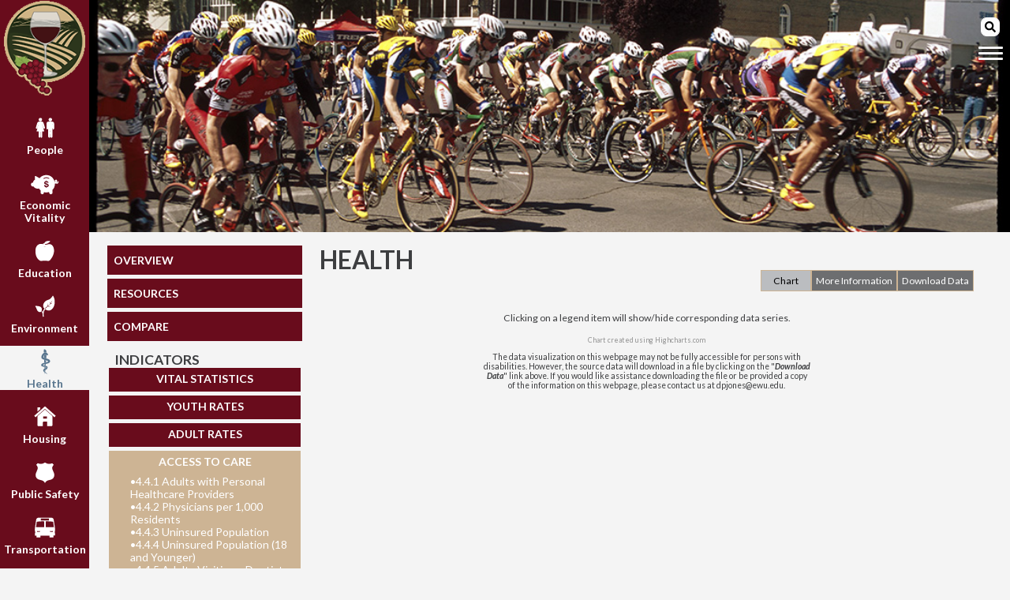

--- FILE ---
content_type: text/html;charset=UTF-8
request_url: http://wallawallatrends.org/graph.cfm?cat_id=4&sub_cat_id=4&ind_id=6
body_size: 8341
content:

	<!doctype html>
        <head>        
			<meta charset="UTF-8" />
<meta http-equiv="X-UA-Compatible" content="IE=edge">
<meta name="description" content="Walla Walla Trends offers benchmark data on community indicators in graph and written form for the Walla Walla County region to continually gauge their progress.">
<meta name="keywords" content="indicators, trends, data">
<title>Walla Walla Trends</title>
            <link href="https://fonts.googleapis.com/css?family=Lato:400,400i,700,700i%7CMontserrat:400,400i,700,700i" rel="stylesheet">
<link rel="stylesheet" type="text/css" href="css/normalize.css" />
<link rel="stylesheet" type="text/css" href="css/flex_main.css" />
<link rel="stylesheet" type="text/css" href="css/nav_sprite.css" />
<link rel="stylesheet" type="text/css" href="css/tabstyle.css" />
<link rel="stylesheet" type="text/css" href="highslide/highslide.css" />
<link rel="shortcut icon" href="images/favicon.ico" type="image/x-icon" />
<link rel="icon" href="images/favicon.ico" type="image/x-icon" />
<!--[if lt IE 9]>
    <script src="js/jquery-1.10.2.js"></script>
<![endif]-->
<!--[if gte IE 9]><!-->
    <!--<script src="js/jquery-2.0.3.min.js" type="text/javascript"></script>-->
	<script src="https://code.jquery.com/jquery-3.2.1.min.js" integrity="sha256-hwg4gsxgFZhOsEEamdOYGBf13FyQuiTwlAQgxVSNgt4=" crossorigin="anonymous"></script>
<!--<![endif]-->
<script defer src="https://use.fontawesome.com/releases/v5.3.1/js/all.js" integrity="sha384-kW+oWsYx3YpxvjtZjFXqazFpA7UP/MbiY4jvs+RWZo2+N94PFZ36T6TFkc9O3qoB" crossorigin="anonymous"></script>
<script src="js/jquery.collapsible-v.2.1.3.js" type="text/javascript"></script>
<script src="js/moreInfo.js" type="text/javascript"></script>
<script src="js/indGraph.js" type="text/javascript"></script>

<script src="https://code.highcharts.com/stock/highstock.js" type="text/javascript"></script>
<script src="https://code.highcharts.com/stock/highcharts-more.js" type="text/javascript"></script>
<script src="https://rawgithub.com/highcharts/adapt-chart-to-legend/master/adapt-chart-to-legend.js"></script>
<script src="https://code.highcharts.com/stock/modules/exporting.js"></script>

<script src="highslide/highslide-full.min.js" type="text/javascript"></script>
<script src="highslide/highslide.cfg.js" type="text/javascript"></script>

<script src="js/contentdivider.js" type="text/javascript"></script>
<script type='text/javascript'>
	var idNum = 4;
	var loc = "Indicator Graph";
</script>
<script src="js/flexHeadJS.js" type="text/javascript"></script>

<!-- Main Google Analytics tracking code -->
<!-- Global site tag (gtag.js) - Google Analytics -->
<script type="text/javascript">
	var GAExclude = localStorage.getItem('GAexclude');
</script>
<!-- <script async src="https://www.googletagmanager.com/gtag/js?id=UA-1090738-2"></script>  OLD GA CODE!!!_06/04/2023 -->
<script async src="https://www.googletagmanager.com/gtag/js?id=G-EG4RNY7VTM"></script>
<script>
	if(GAExclude !== 'exclude_me') {
		window.dataLayer = window.dataLayer || [];
		function gtag(){dataLayer.push(arguments);}
		gtag('js', new Date());
					
		gtag('config', 'G-EG4RNY7VTM');
		//gtag('config', 'UA-1090738-2');  OLD GA CODE!!!_06/04/2023
	}
</script>
            <!-- Local link -->
            <!--<link rel="canonical" href="http://127.0.0.1:8501/wwwwallawallatrends/graph.cfm?cat_id=4&sub_cat_id=4&ind_id=6" />-->
            <!-- DEV link -->
            <!--<link rel="canonical" href="http://test.wallawallatrends.org/graph.cfm?cat_id=4&sub_cat_id=4&ind_id=6" />-->
            <!-- LIVE link -->
            <link rel="canonical" href="https://wallawallatrends.org/graph.cfm?cat_id=4&sub_cat_id=4&ind_id=6" />
            <script type="text/javascript">
				var tempParams = {"COLUMNS":["CAT_ID","SUB_CAT_ID","IND_ID","TITLE","SHORT_NAME","FINISHED","FILTER","CNTYXLABEL","CNTYYLABEL","CNTYZLABEL","CNTYGRAPHTYPE","CNTYYDATATYPE","CNTYZDATATYPE","CNTYYMAX","CNTYZMAX","CNTYYINTERVAL","CNTYZINTERVAL","CNTYYMIN","CNTYZMIN"],"DATA":[[4,4,6,"4.4.7 Total Hospital Charity Care and Charity Care as a Share of Total Patient Service Revenue","4.4.7 Hospital Charity Care",1,10,"Year","Total Charity Care (in Millions)","Share of Total Revenue","mixed","currency1","percent",15.0,0.1,1.5,0.01,0.0,0.0]]};
				var tempData = [[2.0,0,1],["Location","Measure",2007,2008,2009,2010,2011,2012,2013,2014,2015,2016,2017,2018,2019,2020,2021,2022],["Walla Walla County","St Mary's Total Hospital Charity Care (millions)",5.079952,5.108925,6.89059,9.131558,8.671675,7.716736,12.210364,7.484952,6.226551,5.843465,7.350364,9.758127,11.114101,8.514321,9.62928,14.618164],["","","","","","","","","","","","","","","","","",""],["Washington State","Charity Care Share of Revenue",0.0216252764895,0.0217409806865,0.0236526932924,0.0262177462703,0.027271602738,0.0287596315711,0.0294144025162,0.0181795753717,0.00938371246923,0.00919869597314,0.011778894932,0.013566489632432,0.013622762319819,0.014916813458544,0.01154914331905,0.012602879873625],["Walla Walla County","Charity Care Share of Revenue",0.024454557478,0.0235656619942,0.0238080317345,0.0275850707417,0.0315658294539,0.0326540717491,0.0260966910046,0.0189971376225,0.0101492288496,0.0124026806642,0.013758864027401,0.016218080449624,0.018526373470696,0.014371515615914,0.01432720404829,0.020742288418903]];
				//console.log('cf', [[2.0,0,1],["Location","Measure",2007,2008,2009,2010,2011,2012,2013,2014,2015,2016,2017,2018,2019,2020,2021,2022],["Walla Walla County","St Mary's Total Hospital Charity Care (millions)",5.079952,5.108925,6.89059,9.131558,8.671675,7.716736,12.210364,7.484952,6.226551,5.843465,7.350364,9.758127,11.114101,8.514321,9.62928,14.618164],["","","","","","","","","","","","","","","","","",""],["Washington State","Charity Care Share of Revenue",0.0216252764895,0.0217409806865,0.0236526932924,0.0262177462703,0.027271602738,0.0287596315711,0.0294144025162,0.0181795753717,0.00938371246923,0.00919869597314,0.011778894932,0.013566489632432,0.013622762319819,0.014916813458544,0.01154914331905,0.012602879873625],["Walla Walla County","Charity Care Share of Revenue",0.024454557478,0.0235656619942,0.0238080317345,0.0275850707417,0.0315658294539,0.0326540717491,0.0260966910046,0.0189971376225,0.0101492288496,0.0124026806642,0.013758864027401,0.016218080449624,0.018526373470696,0.014371515615914,0.01432720404829,0.020742288418903]]);
				//console.log('js', tempData);
				var filter = '10';
				var cntyGraphType = 'mixed';
				var tempMoreinfo = {"COLUMNS":["ID","CAT_ID","SUB_CAT_ID","IND_ID","INFO_WHY","INFO_WHERE","INFO_SOURCES"],"DATA":[[193,4,4,6,"<p>According to Washington State law, charity care refers to &ldquo;necessary hospital health care rendered to indigent individuals, to the extent that they are unable to pay for the care, the deductibles, or the co-insurance amounts that are required by a third-party payer.&rdquo; A person is considered indigent if their household income is at or below 200% of the federal poverty level. Washington State legislation adopted in 1989 (<a href=\"http://http://apps.leg.wa.gov/rcw/default.aspx?cite=70.170.060\" target=\"_blank\">RCW 70.170.060</a>) prohibits hospitals from denying access to emergency care based on inability to pay and prohibits hospitals from developing admission policies that may significantly reduce charity care.</p>\r\n\r\n<p>Charity care is reported as billed charges that have been written off. Charity care is distinct from bad debt, which consists of those fees which a hospital writes off due to their inability to collect from patients whose care has not been classified as charity care. Bad debt excludes contractual adjustments. The share of adjusted hospital revenue taken by charity care and bad debt is one way to measure a hospital&#39;s contribution to the community, although it does not tell the whole story. Charity care falls into the general category of &ldquo;community benefit&rdquo; provided by hospitals while bad debt does not. The provision of a certain level of community benefit is essential for non-profit hospitals to retain that tax status. Finally, monitoring this trend can help identify healthcare access needs.</p>\r\n\r\n<p>This indicator measures the amount of charity care and bad debt incurred by hospitals in Walla Walla County. It is also presented as a percent of the total adjusted revenue of hospitals in Walla Walla County. Adjusted revenue is calculated by taking the total revenue and then subtracting all Medicare and Medicaid charges. State-owned psychiatric hospitals, federal Veterans Affairs hospitals, and federal military hospitals are not counted in this indicator. Washington State is offered as a benchmark. Additional information, including the total charity care, bad debt, and adjusted revenue totals for each individual hospital in the county, can be found in the &ldquo;Download Data&rdquo; section.&nbsp;</p>\r\n","<p>During 2022&nbsp;in <strong>Walla Walla County</strong>, the total hospital charity care was $14.6&nbsp;million, increasing from $5.1 million,&nbsp;since 2007.</p>\r\n\r\n<p>During 2022, the hospital charity care as a share of net hospital revenue in:</p>\r\n\r\n<ul>\r\n\t<li><strong>Walla Walla County</strong> was 2.1%, decreasing from 2.4% in 2007.</li>\r\n\t<li><strong>Washington State</strong> was 1.3%, decreasing from 2.2% in 2007.</li>\r\n</ul>\r\n","<p><a href=\"https://www.doh.wa.gov/DataandStatisticalReports/HealthCareinWashington/HospitalandPatientData/HospitalPatientInformationandCharityCare/CharityCareinWashingtonHospitals\" target=\"_blank\">Washington State Department of Health: Comprehensive Hospital Abstract Reporting System (CHARS)</a></p>\r\n\r\n<ul>\r\n\t<li>Select the Excel file link labeled &quot;Summary of charity care amounts provided by hospitals in Washington, 2021-2007 (Excel).&quot;</li>\r\n\t<li>Select the Excel sheet with the desired year&nbsp;and scroll down to the Eastern Washington Region.&nbsp;</li>\r\n\t<li>Locate desired hospital, then look under the columns labeled&quot;Total Patient Service Revenue,&quot; &quot;Charity Care,&quot; and &quot;Charity Care as a % of Total Patient Service Revenue.&quot;</li>\r\n\t<li>For the Washington State total,&nbsp;scroll to the bottom of the spreadsheet and locate the totals under the same columns as the county hospital data.&nbsp;</li>\r\n</ul>\r\n"]]};
				var catID = 4;
				var subCatID = 4;
				var indID = 6;
				var graphDivID = 'wwcntyGraphDiv';
            </script>
        </head>
        
        <body>
            <div class="lCol">
                <a href="index.cfm" class="siteIcon"><img src="images/icon.png" alt="Skagit County Trends Site Icon" /></a>
                
	<!-- Main Menu bar -->
	<nav class="homeCatMenu">
		
            	<div class="homeCatDiv"><a href="category.cfm?id=0" id="A0"><div class="cat_icon_sprite"></div>People</a></div>
  			
            	<div class="homeCatDiv"><a href="category.cfm?id=1" id="A1"><div class="cat_icon_sprite"></div>Economic Vitality</a></div>
  			
            	<div class="homeCatDiv"><a href="category.cfm?id=2" id="A2"><div class="cat_icon_sprite"></div>Education</a></div>
  			
            	<div class="homeCatDiv"><a href="category.cfm?id=3" id="A3"><div class="cat_icon_sprite"></div>Environment</a></div>
  			
            	<div class="homeCatDiv"><a href="category.cfm?id=4" id="A4"><div class="cat_icon_sprite"></div>Health</a></div>
  			
            	<div class="homeCatDiv"><a href="category.cfm?id=5" id="A5"><div class="cat_icon_sprite"></div>Housing</a></div>
  			
            	<div class="homeCatDiv"><a href="category.cfm?id=6" id="A6"><div class="cat_icon_sprite"></div>Public Safety</a></div>
  			
            	<div class="homeCatDiv"><a href="category.cfm?id=7" id="A7"><div class="cat_icon_sprite"></div>Transportation</a></div>
  			
			
	</nav>
    <div class="socialLinks homeCatDiv">
        <a id="fbLink" href="https://www.facebook.com/WallaWallaTrend/" target="_blank"><img id="fbLogo" src="images/footer_sponsors/facebook_logo.png" height="25" width="25" alt="SKT Facebook Logo" /></a>
        
        <a id="instagramLink" href="https://www.instagram.com/wallawallatrends/" target="_blank"><img id="instagramLogo" src="images/footer_sponsors/instagram_logo.png" height="25" width="25" alt="SKT Instagram Logo" /></a>
    </div>

            </div>
            <div class="rCol">
                <!-- Image Banner -->
                <div class="bannerDiv">
                    <!-- Site Banner Image -->

				
                    <img class="bannerImage" src="images/banners/4/WW0846.jpg" alt="category 4 banner" />
                
            
                </div>
                
    <nav class="hamMenu">
		<form id="searchForm" method="post" action="searchResults.cfm?method=searchCollection&user_defined=criteria"> 
    <!--<p>Enter search term(s) in the box below. You can use AND, OR, NOT, and 
    parentheses. Surround an exact phrase with quotation marks.</p> 
    <p>
    </p> -->
    <div class="searchWrap">
        <button type="submit"><span class="fas fa-search"></span></button>
		<input placeholder="Site Only Search" type="search" name="criteria" required>
    <!-- <input placeholder="Site Only Search" type="search" name="criteria" /> -->
    </div>
</form>
        <div class="hamburger">
        	<span></span>
        </div>                   
        <ul class="open desktop">
            <li><a href="index.cfm">Home</a></li>
            <li><a href="aboutUs.cfm">About Us</a></li>
            <li><a href="faq.cfm">FAQ</a></li>
            <li><a href="aToZ.cfm">Indicators at a Glance</a></li>
            <li><a href="allResources.cfm">Resources</a></li>
            <li><a href="press.cfm">In the Press</a></li>
            <li><a href="loc_map.cfm">Other Sites</a></li>
            <li><a href="contactUs.cfm">Contact Us</a></li>
            <li><a href="compare.cfm">Compare</a></li>
            <li><a href="newsletter/" target="_blank">Newsletter</a></li>
            <li><a href="newsletter/blog" target="_blank">Blog</a></li>
            <!--<li><a href="https://sites.ewu.edu/ciprojects/wwtblog/" target="_blank">Blog</a></li>-->
            <li><a id="fbLinkHB" href="https://www.facebook.com/WallaWallaTrend/" target="_blank" style="display: inline-block; width: 33%; text-align: center;"><img id="fbLogoHB" src="images/footer_sponsors/facebook_logo.png" height="25" width="25" alt="WWT Facebook Logo" /></a><a id="instagramLinkHB"  href="https://www.instagram.com/wallawallatrends/" target="_blank" style="display: inline-block; width: 33%; text-align: center;"><img id="instagramLogoHB" src="images/footer_sponsors/instagram_logo.png" height="25" width="25" alt="WWT Instagram Logo" /></a></li>
        </ul>
    </nav>

                <div class="dataContent">
                    <div class="mainMenu">
                        <!-- Site Menu -->
                        
	<!-- Main Menu bar
	<div class="menu"> -->
		<div class="menuButton"><a id="overview" href="category.cfm?id=4">OVERVIEW</a></div>
		<div class="menuButton"><a id="catResources" href="catResources.cfm?id=4">RESOURCES</a></div>
        
        	<div class="menuButton"><a id="compareBTN" href="compare.cfm?cat_id=4&sub_cat_id=4&ind_id=6">COMPARE</a></div>
        
		<h2 class="smallCatTitle">INDICATORS</h2>
		<div class="indList">
			
						<fieldset id="sub1" class="startClosed"><legend>VITAL STATISTICS</legend><p style="margin-top: 25px;">
					
                            <a href="graph.cfm?cat_id=4&sub_cat_id=1&ind_id=1" class="fsa"><span class="specialdot">&#8226;</span>4.1.1 Life Expectancy at Birth</a>
                        
                            <a href="graph.cfm?cat_id=4&sub_cat_id=1&ind_id=2" class="fsa"><span class="specialdot">&#8226;</span>4.1.2 Deaths by Leading Causes</a>
                        
                            <a href="graph.cfm?cat_id=4&sub_cat_id=1&ind_id=3" class="fsa"><span class="specialdot">&#8226;</span>4.1.3 Heart Disease Mortality Rate</a>
                        
                            <a href="graph.cfm?cat_id=4&sub_cat_id=1&ind_id=11" class="fsa"><span class="specialdot">&#8226;</span>4.1.4 Cancer Deaths by Type</a>
                        
                            <a href="graph.cfm?cat_id=4&sub_cat_id=1&ind_id=4" class="fsa"><span class="specialdot">&#8226;</span>4.1.5 Hospitalizations by Four Leading Causes</a>
                        
                            <a href="graph.cfm?cat_id=4&sub_cat_id=1&ind_id=5" class="fsa"><span class="specialdot">&#8226;</span>4.1.6 Traffic Fatalities</a>
                        
                            <a href="graph.cfm?cat_id=4&sub_cat_id=1&ind_id=6" class="fsa"><span class="specialdot">&#8226;</span>4.1.7 Infant Mortality Rate</a>
                        
                            <a href="graph.cfm?cat_id=4&sub_cat_id=1&ind_id=7" class="fsa"><span class="specialdot">&#8226;</span>4.1.8 Pre-Term Births</a>
                        
                            <a href="graph.cfm?cat_id=4&sub_cat_id=1&ind_id=501" class="fsa"><span class="specialdot">&#8226;</span>4.1.9 Low Birth Weights</a>
                        
                            <a href="graph.cfm?cat_id=4&sub_cat_id=1&ind_id=8" class="fsa"><span class="specialdot">&#8226;</span>4.1.10 First-Trimester Prenatal Care</a>
                        
                            <a href="graph.cfm?cat_id=4&sub_cat_id=1&ind_id=9" class="fsa"><span class="specialdot">&#8226;</span>4.1.11 Maternal Smoking Rates</a>
                        
                            <a href="graph.cfm?cat_id=4&sub_cat_id=1&ind_id=502" class="fsa"><span class="specialdot">&#8226;</span>4.1.12 Sexually Transmitted Diseases</a>
                        
                            <a href="graph.cfm?cat_id=4&sub_cat_id=1&ind_id=503" class="fsa"><span class="specialdot">&#8226;</span>4.1.13 Persons with a Disability</a>
                        				
					</p></fieldset>
					
						<fieldset id="sub2" class="startClosed"><legend>YOUTH RATES</legend><p style="margin-top: 25px;">
					
                            <a href="graph.cfm?cat_id=4&sub_cat_id=2&ind_id=1" class="fsa"><span class="specialdot">&#8226;</span>4.2.1 Overweight &amp; Obesity</a>
                        
                            <a href="graph.cfm?cat_id=4&sub_cat_id=2&ind_id=2" class="fsa"><span class="specialdot">&#8226;</span>4.2.2 Teen Birth Rate</a>
                        				
					</p></fieldset>
					
						<fieldset id="sub3" class="startClosed"><legend>ADULT RATES</legend><p style="margin-top: 25px;">
					
                            <a href="graph.cfm?cat_id=4&sub_cat_id=3&ind_id=1" class="fsa"><span class="specialdot">&#8226;</span>4.3.1 Adult Smokers</a>
                        
                            <a href="graph.cfm?cat_id=4&sub_cat_id=3&ind_id=2" class="fsa"><span class="specialdot">&#8226;</span>4.3.2 Adult Binge Drinking</a>
                        
                            <a href="graph.cfm?cat_id=4&sub_cat_id=3&ind_id=3" class="fsa"><span class="specialdot">&#8226;</span>4.3.3 Adult Physical Activity Level</a>
                        
                            <a href="graph.cfm?cat_id=4&sub_cat_id=3&ind_id=4" class="fsa"><span class="specialdot">&#8226;</span>4.3.4 Adult Diabetes Rates</a>
                        
                            <a href="graph.cfm?cat_id=4&sub_cat_id=3&ind_id=5" class="fsa"><span class="specialdot">&#8226;</span>4.3.5 Influenza Vaccinations</a>
                        				
					</p></fieldset>
					
						<fieldset id="sub4" class="collapsible"><legend>ACCESS TO CARE</legend><p style="margin-top: 25px;">
					
                            <a href="graph.cfm?cat_id=4&sub_cat_id=4&ind_id=1" class="fsa"><span class="specialdot">&#8226;</span>4.4.1 Adults with Personal Healthcare Providers</a>
                        
                            <a href="graph.cfm?cat_id=4&sub_cat_id=4&ind_id=2" class="fsa"><span class="specialdot">&#8226;</span>4.4.2 Physicians per 1,000 Residents</a>
                        
                            <a href="graph.cfm?cat_id=4&sub_cat_id=4&ind_id=3" class="fsa"><span class="specialdot">&#8226;</span>4.4.3 Uninsured Population</a>
                        
                            <a href="graph.cfm?cat_id=4&sub_cat_id=4&ind_id=4" class="fsa"><span class="specialdot">&#8226;</span>4.4.4 Uninsured Population (18 and Younger)</a>
                        
                            <a href="graph.cfm?cat_id=4&sub_cat_id=4&ind_id=7" class="fsa"><span class="specialdot">&#8226;</span>4.4.5 Adults Visiting a Dentist</a>
                        
                            <a href="graph.cfm?cat_id=4&sub_cat_id=4&ind_id=5" class="fsa"><span class="specialdot">&#8226;</span>4.4.6 Local Govt. Expenditures on Public Health</a>
                        
                            <a href="graph.cfm?cat_id=4&sub_cat_id=4&ind_id=6" class="fsa active"><span class="specialdot">&#8226;</span>4.4.7 Hospital Charity Care</a>
                        				
					</p></fieldset>
					
		</div>
	<!--</div>-->

                        <div class="catSponsorDiv csd2">
                            
                        </div>
                    </div>
                    <div class="catConDiv">
                        <h1 class="catTitle">HEALTH</h1>
                        <div id="cyclelinks"></div>
                        <div id="cyclelinks2"></div>
                        <div id="wwtCntyDiv" class="loc">
                            <div id="wwtCntyGraphWrapDiv" class="dropcontent" style="text-align: center;">
                                <div id="wwcntyGraphDiv"></div>
                                <br />
                                <div id="directions" class="graphDirs">Clicking on a legend item will show/hide corresponding data series.</div><br />
                                <!--<div id="directions" class="graphDirs">Uncheck box(es) to hide related data.</div><br />-->
                                <div id="attributions" class="graphAttr">Chart created using <a href="http://www.highcharts.com/" target="_blank">Highcharts.com</a></div>
                            </div>
                            <!-- County Moreinfo Div -->
                            <div id="wwtCntyMoreinfoDiv" class="dropcontent">
                                <h2 id="wwtCntyIndTitle"></h2>
                                <h3>Why is this important?</h3>
                                <div class="whyWrapper">
                                    <!--<img style="float: right; margin: 0 10px 0 20px; width: 150px; height: 150px;" src="images/maps/skagitcnty_map.png" alt="Skagit County Map" />-->
                                    <div id="why">
                                    </div>
                                    <!--<div class="yakCntyMap" style="display: inline-block; width: 100px; float: right;">
                                    </div>-->
                                    <div style="clear: both;"></div>
                                </div>
                                <h3>Where are we?</h3>
                                <div id="where">
                                </div>
                                <h3>Data Sources</h3>
                                <div id="sources">
                                </div>
                                <br />
                            </div>
                            <div id="dataDownloadDiv" class="dropcontent"></div>
                        </div>
						<div id="disclaimer" style="align-self: center; width: 50%;">
							<p style="text-align: center; font-size: .75em;">The data visualization on this webpage may not be fully accessible for persons with disabilities. However, the source data will download in a file by clicking on the "<span style="font-weight: bold; font-style: italic">Download Data</span>" link above. If you would like assistance downloading the file or be provided a copy of the information on this webpage, please contact us at dpjones@ewu.edu.</p>
						</div>
                    </div>
                </div>
                <footer>
                    <!-- Actual Footer -->

    <p id="cr" class="copyright"></p>
	<div class="footer_explain">
		<p>Logos indicate community organizations who are proud sponsors of Walla Walla Trends.</p>
	</div>
    <div class="footer_sponsors">
        
                    	<a href="https://www.ewu.edu" target="_blank" class="first_margin">
                    
				<img src="images/footer_sponsors/ewu_logo.png" class="sponsor_logo" title="Eastern Washington University" alt="Eastern Washington University" /></a>
                
            
                    	<a href="https://www.portwallawalla.com/" target="_blank">
                    
				<img src="images/footer_sponsors/port_logo.gif" class="sponsor_logo" title="Port of Walla Walla" alt="Port of Walla Walla" /></a>
                
            
    </div>

                </footer>
            </div>
        </body>
    </html>


--- FILE ---
content_type: text/css
request_url: http://wallawallatrends.org/css/flex_main.css
body_size: 4460
content:
@charset "utf-8";
html {
  -webkit-box-sizing: border-box;
  -moz-box-sizing: border-box;
  box-sizing: border-box;
  width: 100%;
  height: 100%
}

* {
min-height: 0;
min-width: 0;
}

*, *:before, *:after {
  -webkit-box-sizing: inherit;
  -moz-box-sizing: inherit;
  box-sizing: inherit;
}
  
html, body {
	margin: 0px;
	padding: 0px;
}

body {
	min-height: 100%;
	display: flex;
	flex: 0 0 100%;
	-webkit-flex-flow: row nowrap;
	flex-flow: row nowrap;
	justify-content: flex-start;
	align-content: flex-start;
	background-color: #F4F4F4;
	font-family: 'Lato', sans-serif;
    font-weight: 400;
    font-size: .875em;
    color: #3D3E40;
	text-decoration: none;
	border: none;
}

h1, h6 {
	font-family: 'Montserrat';
    font-weight: 700;
    font-size: 2.5em;
	text-decoration: none;
	margin-top: 0;
}

h2 {
	font-family: 'Lato', sans-serif;
    font-weight: 700;
    font-size: 1.5em;
	text-decoration: none;
	margin-bottom: 0;
}

a, a:link, a:hover, a:active {
	text-decoration: none;
}

.lCol, .rCol, .homeText {
	display: flex;
	flex-flow: column nowrap;
	justify-content: flex-start;
}

.lCol {
	display: flex;
	/*flex: 0 1 100%;*/
	align-content: space-between;
	background-color: #690c1c;
	margin-right: auto;
}

.rCol {
	width: 0%;
	display: flex;
	flex: 1 1 100%;
	align-content: flex-start;
	margin-left: auto;
}

.bottomWrapper, .footer {
	display: flex;
	-webkit-flex-flow: row wrap;
	flex-flow: row wrap;
	justify-content: flex-start;
	align-content: flex-start;
	margin-bottom: 2.5%;
}

.siteIcon {
	display: inline-block;
	text-align: center;
	/*flex: 1 1 0%;*/
	text-decoration: none;
	padding-left: 5px;
	padding-right: 5px;
	margin-top: .5%;
}

.siteIcon > img {
	max-width: 100%;
	max-height: 100%;
}

.homeCatMenu {
	/*display: flex;*/
	/*flex: 0 1 100%;*/
	flex-flow: column nowrap;
	justify-content: center;
	align-content: flex-start;
	color: #FFFFFF;
	background-color: #690c1c;
	padding-bottom: 5%;
}

.homeCatDiv {
	width: 100%;
	align-self: center;
	text-align: center;
	margin-top: 1em;
	/*margin-bottom: 2%;*/
	background-color: #690c1c;
}

.homeCatDiv:hover, .homeCatDiv:hover div  {
	background-color: #F4F4F4;
	color: #690c1c;
}

.homeCatDiv > a {
	width: 100%;
	align-self: center;
	display: inline-block;
	color: inherit;
	text-decoration: inherit;
	font-size: 1em;
	font-weight: 700;
}

.homeCatDiv > a:link {
	align-self: center;
	display: inline-block;
	color: inherit;
	text-decoration: inherit;
	font-size: 1em;
	font-weight: 700;
}

.homeCatDiv > a:hover {
	text-decoration: inherit;
}

.homeCatDiv > a:active {
	text-decoration: inherit;
}

/*.homeCatDiv.socialLinks > a {
	width: auto;
}*/

.socialLinks {
	display: flex;
	justify-content: space-evenly;
	align-self: flex-end;
	margin-top: auto;
	margin-bottom: 1em;
}

.socialLinks:hover {
	background-color: #690c1c;
}

.hamMenu {
	position: absolute;
	top: 3%;
	right: 1%;
	padding: 0;
}

.searchWrap {
	/*position: relative;
	float: right;*/
	right: .5em;
	height: 1.75em;
}

.searchWrap button {
	width: 1.75em;
	height: 1.75em;
	left: .25em;
	float: right;
	padding-left: .25em;
	background-color: #fcfcfc;
	border: .1em solid #fcfcfc;
	border-radius: .5em .5em;
}

.searchWrap input {
	height: 1.75em;
	background-color: #fcfcfc;
	border: .1em solid #fcfcfc;
	border-radius: .5em 0 0 .5em;
	visibility: hidden;
}

.hamMenu ul {
	display: flex;
	flex-flow: column nowrap;
	list-style-type: none;
	padding: 0;
	margin: 0;
	display: none;
}

.hamMenu ul.opening {
	display: block;
	/*height: 30px;*/
}

.hamMenu li {
	border-bottom: 1px solid #F4F4F4;
}

.hamMenu li:last-child {
    display: flex;
    justify-content: space-evenly;
    background: rgba(105, 12, 28, 0.75);
    border-bottom: none;
}

.hamMenu li:last-child a {
    background: rgba(105, 12, 28, 0.00);
}

.hamMenu a {
	color: #FFF;
	background: rgba(105, 12, 28, 0.75);
	display: block;
	padding: 1em;
	font-size: 1em;
	font-weight: 700;
	width: 100%;
    height: 100%;
	text-decoration: none;
}

.hamMenu a:hover, .hamMenu a:focus {
	background: rgba(249, 249, 249, 0.5);
	color: #690c1c;
}

/*#fbLinkHB > a:hover, #fbLinkHB a:focus, twitterLinkHB > a:hover, twitterLinkHB > a:focus, instagramLinkHB > a:hover, instagramLinkHB > a:focus {
	background: rgba(102, 24, 25, 0.75);
}*/

.menu-toggle {
	position: absolute;
	right: .5em;
	cursor: pointer;
}

.hamburger {
	display: block;
	position: absolute;
	right: .5em;
	padding: 20px 20px 20px 20px;
	cursor: pointer;
}

.hamburger span, .hamburger span:before, .hamburger span:after {
	content: '';
	background: #F4F4F4;
	height: .225em;
	width: 2.2em;
	border-radius: 3px;
	position: absolute;	
	transition: all ease-in-out 350ms;
	/*transform: translateX(-1.15em);*/
}

.comparePage span, .comparePage span:before, .comparePage span:after {
	background: #6D6E71;
}

.hamburger span:before {
	transform: translateY(-7px);
}

.hamburger span:after {
	transform: translateY(7px);
}

.open {
	z-index: 998;
}

.open .hamburger span {
	transform: rotate(45deg);
}

.comparePage .open .hamburger span, .comparePage .open .hamburger span:after {
	background: #F4F4F4;
}

.open .hamburger span:before {
	display: none;
}

.open .hamburger span:after {
	transform: translateY(-1px) rotate(-90deg);
}

.basicArticle {
	display: flex;
	flex-flow: column nowrap;
	justify-content: flex-start;
	align-content: flex-start;
	margin-left: 2%;
	margin-right: 2%;
	/*margin-bottom: auto;*/
}

.baHome {
	flex: 0 1 35%;
}

.fullPage{
	flex: 0 1 100%;
}

.basicArticle > h1, .basicArticle > h6 {
	font-size: 2.25em;
	font-weight: 700;
	margin-bottom: 0;
	/*margin-bottom: -1%;*/
}

.ourHome {
	display: flex;
	flex-flow: row wrap;
	justify-content: flex-start;
	align-items: center;
	font-size: 1.2em;
}

.ourHome p {
	width: 50%;
	margin-right: 2.5%;
}

.btn {
	align-self: center;
	text-align: center;
	max-width: 6.75em;
	background-color: #387FBA;
	padding: .25em;
}

.btn a {
	color: #BBB;
	font-size: 1.25em;
	font-weight: 700;
}

.btn a:hover {
	color: #225378;
}

.allLocsMap {
	/*height: 60%;*/
	/*flex: 1 1 0%;*/
	/*margin-top: auto;
	margin-bottom: auto;*/
	display: flex;
	flex-flow: row nowrap;
	justify-content: center;
	align-items: flex-start;
	background-color: #F4F4F4;
	/*background-color: #F9F9F9; - OLD*/
	padding-top: .5em;
	padding-bottom: .5em;
}

.allLocsMap > a {
	text-align: center;
}

.allLocsMap > a > img {
	border: none;
	max-width:100%;
	/*width: 60%;*/
}

.homeSideBySide {
	min-height: 0%;
	display: flex;
	flex-flow: row wrap;
	justify-content: space-around;
	align-items: flex-start;
	margin-left: 2%;
	margin-right: 2%;
	margin-top: 1em;
	margin-bottom: 1em;
	font-size: 1.1em;
	/*font-size: 1.2em; ORIG */
}

.lHome {
	flex: 0 1 30%;
	margin-left: 0;
	margin-right: 0;
	/*margin-top: 1.2em;
	margin-bottom: 1.2em;*/
}

.lHome > h1 {
	margin-top: 0;
}

.lHome > ul {
	list-style-type: disc;
	margin-top: -2%;
}

.lHome > .btn {
	align-self: center;
	margin-top: auto;
}

.basicArticle > a {
	align-self: center;
}

#au {
	margin-top: 2%;
}

.featured {
	height: 75%;
	flex: 0 1 auto;
	display: flex;
	flex-flow: row nowrap;
	justify-content: center;
	align-items: flex-start;
	margin-top: 2%;
	margin-bottom: 2%;
}

.featured > a {
	text-align: center;
}

#ft {
	margin-top: 0;
}

.ftImg {
	border: none;
	width: 75%;
	padding-top: .5em;
	padding-bottom: .4em;
}

.bannerDiv {
	position: relative;
	min-height: 0%;
	width: 100%;
    /*display: flex;
    flex-flow: row nowrap;
    justify-content: center;
    align-items: flex-start;*/
}

.bannerDiv > span.imgCredit {
	position: absolute;
	text-align: left;
	bottom: 0;
	font-size: 75%;
	font-style: italic;
	color: #fff;
	/*background-color: rgba(175, 175, 175, .80);*/
	/*background-color: rgba(204, 204, 204, 0.5);*/
	/*border: 1px #fff solid;*/
	padding: 1%;
}

.bannerImage {
	width: 100%;
}

.dataContent {
	display: flex;
	flex-flow: row wrap;
	justify-content: flex-start;
	align-content: flex-start;
	margin-left: 2%;
	margin-right: 2%;
	margin-top: 1em;
	margin-bottom: auto;
	/*margin-bottom: 1em;*/
}

div.dataContent li{
    font-size: 1em;
	list-style-position: outside;
}

div.dataContent h3.subTitle{
	color: #6D6E71;
}

div.dataContent a.title{
    font-size: 1em;
	color: #690c1c;
}

div.dataContent a.title:hover{
	color: #D97720;
}

.compareContent {
	display: flex;
	flex-flow: column nowrap;
	justify-content: flex-start;
	align-content: flex-start;
	margin-left: 2%;
	margin-right: 2%;
	margin-top: 2%;
	margin-bottom: 2%;
	/*margin-bottom: 1em;*/
}

.rowWrapper {
	display: flex;
	flex-flow: row wrap;
	justify-content: space-around;
	align-content: flex-start;	
}

#leftWrapper, #rightWrapper {
	width: 48%;
	display: flex;
	flex-flow: column nowrap;
}

#leftSelectsDiv, #rightSelectsDiv {
	display: flex;
	flex-flow: column nowrap;
}

.selector {
	display: flex;
	flex-flow: row wrap;
	justify-content: space-between;	
}

label {
	flex: 1 0 15%;
}

select {
	flex: 1 0 85%;
}

#wwtCntyMoreinfoDiv, #wwtCntyGraphWrapDiv{
	/*margin-top: 15px;*/
}

#wwtCntyMoreinfoDiv a{
	color: #387FBA;
}

#wwtCntyMoreinfoDiv a:link{
	text-decoration: none;
}

#wwtCntyMoreinfoDiv a:hover{
	color: #690c1c;
	text-decoration: none;
}

#wwtCntyIndTitle{
	text-align: center;
	font-size: 20px;
    color: #3D3E40;
}

#sources a{
	color: #387FBA;
}

#sources a:link{
	text-decoration: none;
}

#sources a:hover{
	color: #690c1c;
	text-decoration: none;
}

#cntyIndTitle{
	text-align: center;
	font-size: 20px;
    color: #3D3E40;
}

footer {
	display: flex;
	flex-flow: column nowrap;
	justify-content: center;
	align-content: center;
	background-color: #cdb494;
}

.copyright {
	text-align: center;
	color: #FFF;
	font-size: .75em;
}

.copyright a, .copyright a:link {
	color: #225378;
}

.copyright a:hover {
	color: #BBBBBB;
}

.footer_sponsors {
	background-color: #FFF;
	display: flex;
	flex-flow: row wrap;
	justify-content: space-around;
	align-content: center;
	padding-top: 1em;
	padding-bottom: 1em;
}

.footer_explain {
	background-color: #FFF;
	display: flex;
	flex-flow: row nowrap;
	justify-content: space-around;
	align-content: center;
	font-style: italic;
}

.footer_sponsors > a > img {
	border: none;
	max-width:100%;
}

.mainMenu {
	min-width: 22%;
	max-width: 22%;
	/*flex: 0 0 22%;*/
	margin-bottom: 2%;
}

.menuButton {
	max-width: 20em;
}

.menuButton a {
	display: block;
	width:  100%;
	min-height: 2.5em;
	margin-bottom: 2%;
	line-height: 2.5em;
	background-color: #690c1c;
	color: #000000;
	font-size:  1em;
	text-align: left;
	padding-left: .5em;
	font-weight: 700;
}

.menuButton a:link {
	text-decoration:none;
}

.menuButton a:hover {
	text-decoration:none;
}

.smallCatTitle{
	margin-bottom: 0;
	font-size: 1.25em;
	text-align: left;
	padding-left: .5em;
}

.indList {
	font-size: 1em;
	width: 100%;
	/*display: flex;
	flex-flow: column nowrap;*/
}

fieldset {
	max-width: 20em;
	display: flex;
	/*display: -webkit-flex;*/
}

fieldset, fieldset.collapsible {
	position: relative;
	min-height: 30px;
	background-color: #CDB494;
	border: 1px #CDB494 solid;
	color: #FFF;
	/*border: none;*/
	margin-bottom: 5px;
	text-align: center;
}

fieldset.collapsed {
	position: relative;
	min-height: 30px;
	background-color: #690c1c;
	border: 1px #690c1c solid;
	color: #FFF;
	/*border: none;*/
	margin-bottom: 5px;
	text-align: center;
}

fieldset.collapsed:hover, fieldset.collapsed:hover > legend {
	background-color: #FFF;
	color: #690c1c;
	border: 1px #690c1c solid;	
}

fieldset.collapsed:hover > legend {
	border: none;	
}

legend {
	position: absolute;
	width: 100%;
	/*height: 100%;*/
	font-weight: 700;
}

legend.collapsible {
	/*top: 0;*/
	left: 0;
	float:left;
	border: none;
	color: #FFFFFF;
	background-color: #CDB494;
	cursor: pointer;
	text-align: center;
}

legend.collapsible:hover {
	color: #690c1c;
	/*color: #7DBA43;*/
}

legend.collapsed {
	/*top: 0;*/
	left: 0;
	float:left;
	border: none;
	color: #FFFFFF;
	background-color: #690c1c;
	cursor: pointer;
}

legend.collapsed:hover {
	color: #690c1c;
	background-color: #FFF;
}

span.legend {
	position: absolute;
	top: 15px;
	width: auto;
	margin-left: -3px;
	margin-right: auto;
}

a.fsa {
	display:  block;
	text-align: left;
	padding-left: 15px;
	/*text-indent:  -15px;*/
	font-size:  1em;
	color:#FFFFFF;
	text-decoration:none;
}

a.fsa:link {
	color:#FFFFFF;
	text-decoration:none;
}

a.fsa:hover, a.fsa.active:hover {
	color:#690c1c;
	/*color:  #f0c916;
	color:  #999999;*/
}

a.fsa:active, a.fsa.active {
	color:  #690c1c;
}

.catConDiv, .sponsorDiv {
	display: flex;
	flex-flow: column nowrap;
	flex: 1 1 0%;
	margin: 0 2% 1em 2%;
}

.catSponsorDiv {
	width: 50%;
	display: flex;
	flex-flow: row wrap;
	justify-content: space-evenly;
}

.catSponsorDiv a {
	/*display: flex;*/
	/*width: 50%;*/
	align-self: center;
	/*height: 50%;*/
}

h1.catTitle {
	font-family: 'Lato', sans-serif;
	font-size: 2.25em;
	font-weight: 700;
	text-decoration: none;
	margin-bottom: 0;
}

.catTitle, .genTitle {
	font-size: 2.25em;
	font-weight: 700;
}

.genTitle {
	color: #6D6E71;
}

.genTitle.gt1 {
	margin-bottom: 0;
}

.overviewDiv {
	width: 50%;
}

.overviewDiv p {
	/*margin-top: 0;*/
	font-size: 1.1em;
}

a.resLinks {
	font-size: 1.1em;
    color: #387FBA;
	text-decoration:none;
}

a.resLinks:link {
    color: #387FBA;
	text-decoration:none;
}

a.resLinks:hover {
	color: #690c1c;
	text-decoration:none;
}

a.rl2 {
	font-size:  1em;
}

.graphDirs {
	width: auto;
	margin-left: auto;
	margin-right: auto;
	font-size: .875em;
}

.graphAttr {
	width: auto;
	margin-left: auto;
	margin-right: auto;
	font-size: .625em;
	color: #909090;
}

.graphAttr a{
	color: #909090;
}

.graphAttr a:link{
	text-decoration:none;
}

.graphAttr a:hover{
	color: #606060;
	text-decoration:none;
}

.aboutUs {
	font-size: 1em;
	margin-bottom: auto;
}

.aboutUs a {
	color: #387FBA;
	text-decoration:none;
}

.aboutUs a:link {
	color: #387FBA;
	text-decoration:none;
}

.aboutUs a:hover {
	color:#690c1c;
	text-decoration:none;
}

blockquote {
    font-size: 14px;
}

blockquote a{
	color: #387FBA;
}

blockquote a:link{
	text-decoration:none;
}

blockquote a:hover{
	color: #690c1c;
	text-decoration:none;
}

#pressPublication{
	font-size: .875em; 
	font-style: italic;
	margin-left: 1em;
}

.catList {
	display: flex;
	flex-flow: row wrap;
	justify-content: flex-start;
	align-content: flex-start;
	margin-top: .25em;
}

.totalIndList {
	display: flex;
	flex-flow: column nowrap;
	justify-content: flex-start;
	align-content: flex-start;
}

.totalIndList h2 {
    color: #6D6E71;
    margin-top: .6em;
    margin-bottom: 0;
}

.totalIndList h2 a {
    color: #6D6E71;
	text-decoration: none;
}

.totalIndList h3 {
	margin-left: 1em;
	color: #387FBA;
	text-decoration: none;
	margin-top: .5em;
	margin-bottom: 0;
}

.totalIndList h3 a {
	color: #387FBA;
	text-decoration: none;
}

.totalIndList a:link {
	text-decoration: none;
}

.totalIndList a:hover {
	color: #690c1c;
	text-decoration: none;
}

.totalIndList ul {
	margin-left: -1em;
	margin-top:  0;
}

a.azLinks:link {
    color: #95772F;
	text-decoration:none;
}

a.azLinks:hover {
	color: #690c1c;
	text-decoration:none;
}

a.azLinks {
	display:  block;
	margin-left: 2em;
	font-size: 1em;
    color: #95772F;
	text-decoration:none;
}

a.returnLinks:link {
	text-decoration:none;
}

a.returnLinks:hover {
	color: #690c1c;
	text-decoration:none;
}

a.returnLinks {
	font-size: .75em;
    color: #387FBA;
	text-decoration:none;
}

.totalIndList h3.dc3 {
	font-size: 1.275em;
	color: #6D6E71;
	text-align: center;
}

.searchResLink {
	line-height: 1.5em;
}

h3 a.aboutLinks2 {
	color: #387FBA;
	text-decoration:none;
}

h3 a.aboutLinks2:link {
	color: #387FBA;
	text-decoration:none;
}

h3 a.aboutLinks2:hover {
	color:  #690c1c;
	text-decoration:none;
}

--- FILE ---
content_type: text/css
request_url: http://wallawallatrends.org/css/nav_sprite.css
body_size: 737
content:
/* *******************************************************
	Navigation Sprites
******************************************************** */

.cat_icon_sprite {
	display: -webkit-box;
	display: -moz-box;
	display: -ms-flexbox;
	display: -webkit-flex;
	display: flex;
    background: url('../images/icons/wwt_sprite.png') no-repeat;
	width:  40px;
	height: 40px;
	margin-left: auto;
	margin-right: auto;
	/*margin-bottom: 1em;*/
}

/*.homeCatDiv:hover div {
    background-position: 0px 0px;
	/*margin-top: 3.5%;
}
.homeCatDiv:hover #A0 {
	color: #A7AAAB;
}
.homeCatDiv:hover #A0 div {
    background-position: 0 -80px;
}
.homeCatDiv:active #A0 {
	color: #58758E;
}
.homeCatDiv:active #A0 div {
    background-position: 0px -40px;
}*/

a:link#A0 div {
    background-position: 0px 0px;
	margin-top: 3.5%;
}
a:hover#A0 {
	color: #A7AAAB;
}
a:hover#A0 div {
    background-position: 0 -80px;
}
a:active#A0 {
	color: #58758E;
}
a:active#A0 div {
    /*background-position: 0px 0px;*/
    background-position: 0 -120px;
}

a:link#A1 div {
    background-position: -40px 0;
	/*margin-top: 3.5%;*/
}
a:hover#A1 {
	color: #A7AAAB;
}
a:hover#A1 div {
    background-position: -40px -80px;
}
a:active#A1 {
	color: #58758E;
}
a:active#A1 div {
    background-position: -40px -120px;
}

a:link#A2 div {
    background-position: -80px 0;
	/*margin-top: 3.5%;*/
}
a:hover#A2 {
	color: #A7AAAB;
}
a:hover#A2 div {
    background-position: -80px -80px;
}
a:active#A2 {
	color: #58758E;
}
a:active#A2 div {
    background-position: -80px -120px;
}

a:link#A3 div {
    background-position: -120px 0;
	/*margin-top: 3.5%;*/
}
a:hover#A3 {
	color: #A7AAAB;
}
a:hover#A3 div {
    background-position: -120px -80px;
}
a:active#A3 {
	color: #58758E;
}
a:active#A3 div {
    background-position: -120px -120px;
}

a:link#A4 div {
    background-position: -160px 0;
	/*margin-top: 3.5%;*/
}
a:hover#A4 {
	color: #A7AAAB;
}
a:hover#A4 div {
    background-position: -160px -80px;
}
a:active#A4 {
	color: #58758E;
}
a:active#A4 div {
    background-position: -160px -120px;
}

a:link#A5 div {
    background-position: -200px 0;
	/*margin-top: 3.5%;*/
}
a:hover#A5 {
	color: #A7AAAB;
}
a:hover#A5 div {
    background-position: -200px -80px;
}
a:active#A5 {
	color: #58758E;
}
a:active#A5 div {
    background-position: -200px -120px;
}

a:link#A6 div {
    background-position: -240px 0;
	/*margin-top: 3.5%;*/
}
a:hover#A6 {
	color: #A7AAAB;
}
a:hover#A6 div {
    background-position: -240px -80px;
}
a:active#A6 {
	color: #58758E;
}
a:active#A6 div {
    background-position: -240px -120px;
}

a:link#A7 div {
    background-position: -280px 0;
	/*margin-top: 3.5%;*/
}
a:hover#A7 {
	color: #A7AAAB;
}
a:hover#A7 div {
    background-position: -280px -80px;
}
a:active#A7 {
	color: #58758E;
}
a:active#A7 div {
    background-position: -280px -120px;
}

--- FILE ---
content_type: application/javascript
request_url: http://wallawallatrends.org/js/moreInfo.js
body_size: 262
content:
$(function () {
		  var tempTitle = tempParams.DATA[0][3];
		  var tempMI = tempMoreinfo.DATA[0];
		  var tempMI = tempMI.slice(4);
		  $('#wwtCntyIndTitle').html(tempTitle);
		  $('#why').html(tempMI[0]);
		  $('#where').html(tempMI[1]);
		  $('#sources').html(tempMI[2]);
});

--- FILE ---
content_type: application/javascript
request_url: http://wallawallatrends.org/js/flexHeadJS.js
body_size: 2663
content:
var d = new Date();
var y = d.getFullYear();
if(y <= 2008) {
	var c = " Copyright\xA9 " + y + " <a href='https://inside.ewu.edu/ippea/' target='_blank'>EWU Institute for Public Policy and Economic Analysis</a> - All Rights Reserved ";
	var newComment = document.createComment(c);
}
else {
	var c = " Copyright\xA9 2008 - " + y + " <a href='https://inside.ewu.edu/ippea/' target='_blank'>EWU Institute for Public Policy and Economic Analysis</a> - All Rights Reserved ";	
	var newComment = document.createComment(c);
}
var s = document.getElementsByTagName('meta')[0]
document.getElementsByTagName('head')[0].insertBefore(newComment, s);

$(document).ready(function() {
	if(loc == "Home Page") {
		$('.slickCarousel').slick({
			//setting-name: setting-value
			dots: true,
			arrows: false,
			autoplay: true,
			autoplaySpeed: 5000,
			slidesToShow: 1});
			//adaptiveHeight: false});
	}//end if
	if(loc == "Compare Feature") {
		($("#leftSiteList option").eq($("option:contains(" + curSiteLoc + ")").index())).prop('selected', true);
		//if(cat_id == '') {
			getCats($("#leftSiteList option:selected").val(), 'left', true);
		//}
		//else {
			//getCats($("#leftSiteList option:selected").val(), 'left', false);
		//}
}//end if
	
	$('.searchWrap').mouseover(function() {
		$('.searchWrap > button').css('borderRadius', '0 .5em .5em 0') ;
		$('.searchWrap > input').css('visibility', 'visible') ;
	});
	
	$('.searchWrap').mouseout(function() {
		$('.searchWrap > input').css('visibility', 'hidden') ;
		$('.searchWrap > button').css('borderRadius', '.5em .5em') ;
	});
	
	$('.hamburger').click(function() {
		$('.hamMenu ul').toggleClass('opening');
		$('.hamMenu').toggleClass('open');
	});
	
	//creates footer copyright
	$("#cr").html(c);
	var z1 = '';
	var tempColor1 = '';
	
	$("#overview").css("backgroundColor", "#690C1C");
	$("#overview").css("border", "1px #690C1C solid");
	$("#overview").css("color", "#FFFFFF");			
	$("#overview").hover(function()
	{
		$("#overview").css("backgroundColor", "#FFF");
		//$("#overview").css("border", "1px #690C1C solid");
		$("#overview").css("color", "#690C1C");
	},function()
	{	
		$("#overview").css("backgroundColor", "#690C1C");
		//$("#overview").css("border", "none");
		$("#overview").css("color", "#FFFFFF");
	});
	$("#catResources").css("backgroundColor", "#690C1C");
	$("#catResources").css("border", "1px #690C1C solid");
	$("#catResources").css("color", "#FFFFFF");			
	$("#catResources").hover(function()
	{	
		$("#catResources").css("backgroundColor", "#FFF");
		//$("#catResources").css("border", "1px #690C1C solid");
		$("#catResources").css("color", "#690C1C");
	},function()
	{	
		$("#catResources").css("backgroundColor", "#690C1C");
		//$("#catResources").css("border", "none");
		$("#catResources").css("color", "#FFFFFF");
	});
	$("#compareBTN").css("backgroundColor", "#690C1C");
	$("#compareBTN").css("border", "1px #690C1C solid");
	$("#compareBTN").css("color", "#FFFFFF");			
	$("#compareBTN").hover(function()
	{	
		$("#compareBTN").css("backgroundColor", "#FFF");
		//$("#compareBTN").css("border", "1px #690C1C solid");
		$("#compareBTN").css("color", "#690C1C");
	},function()
	{	
		$("#compareBTN").css("backgroundColor", "#690C1C");
		//$("#compareBTN").css("border", "none");
		$("#compareBTN").css("color", "#FFFFFF");
	});
	if(loc == "Category") {
		$("#overview").css("backgroundColor", "#CDB494");
		$("#overview").css("border", "1px #CDB494 solid");
		$("#overview").css("color", "#FFFFFF");			
		$("#overview").hover(function()
		{	
			$("#overview").css("backgroundColor", "#FFF");
			$("#overview").css("border", "1px #690C1C solid");
			$("#overview").css("color", "#690C1C");
		},function()
		{	
			$("#overview").css("backgroundColor", "#CDB494");
			$("#overview").css("border", "1px #CDB494 solid");
			$("#overview").css("color", "#FFFFFF");
		});
	}
	if(loc == "CatResources") {			
		$("#catResources").css("backgroundColor", "#CDB494");
		$("#catResources").css("border", "1px #CDB494 solid");
		$("#catResources").css("color", "#FFFFFF");			
		$("#catResources").hover(function()
		{	
			$("#catResources").css("backgroundColor", "#FFF");
			$("#catResources").css("border", "1px #690C1C solid");
			$("#catResources").css("color", "#690C1C");
		},function()
		{				
			$("#catResources").css("backgroundColor", "#CDB494");
			$("#catResources").css("border", "1px #CDB494 solid");
			$("#catResources").css("color", "#FFFFFF");
		});
	}
	$("fieldset.collapsible").collapse();
	$("fieldset.startClosed").collapse({closed: true});
	
	$("#fbLink").hover(function()
	{
		z1 = $("#fbLogo").attr("src");
		tempColor1 = $("#fbLink").css("color");
		var x = "images/footer_sponsors/facebook_logo_hover.png";		
		$("#fbLogo").attr("src", x);
		$("#fbLink").css("color", "#BBBDC0");
	}, function() {
		var x = z1;
		var tc = tempColor1;
		$("#fbLogo").attr("src", x);
		$("#fbLink").css("color", tc);
	});
	
	/*$("#twitterLink").hover(function()
	{
		z1 = $("#twitterLogo").attr("src");
		tempColor1 = $("#twitterLink").css("color");
		var x = "images/footer_sponsors/twitter_logo_hover.png";		
		$("#twitterLogo").attr("src", x);
		$("#twitterLink").css("color", "#BBBDC0");
	}, function() {
		var x = z1;
		var tc = tempColor1;
		$("#twitterLogo").attr("src", x);
		$("#twitterLink").css("color", tc);
	});*/
	
	$("#instagramLink").hover(function()
	{		
		z1 = $("#instagramLogo").attr("src");
		tempColor1 = $("#instagramLink").css("color");
		var x = "images/footer_sponsors/instagram_logo_hover.png";		
		$("#instagramLogo").attr("src", x);
		$("#instagramLink").css("color", "#BBBDC0");
	}, function() {
		var x = z1;
		var tc = tempColor1;
		$("#instagramLogo").attr("src", x);
		$("#instagramLink").css("color", tc);
	});
	
	$("#fbLinkHB").hover(function()	
	{	
		z1 = $("#fbLogoHB").attr("src");
		//tempColor1 = $("#twitterLinkHB").css("color");
		var x = "images/footer_sponsors/facebook_logo_hover.png";		
		$("#fbLogoHB").attr("src", x);
		$("#fbLinkHB").css("background", "rgba(00, 00, 00, 0.00)");
		//$("#fbLinkHB").css("background", "rgba(57, 73, 99, 0.75)");
	}, function() {
		var x = z1;
		//var tc = tempColor1;
		$("#fbLogoHB").attr("src", x);
		//$("#fbLinkHB").css("background", "rgba(249, 249, 249, 0.5)");
	});
	
	/*$("#twitterLinkHB").hover(function()	
	{	
		z1 = $("#twitterLogoHB").attr("src");
		//tempColor1 = $("#twitterLinkHB").css("color");
		var x = "images/footer_sponsors/twitter_logo_hover.png";		
		$("#twitterLogoHB").attr("src", x);
		$("#twitterLinkHB").css("background", "rgba(57, 73, 99, 0.75)");
	}, function() {
		var x = z1;
		//var tc = tempColor1;
		$("#twitterLogoHB").attr("src", x);
		//$("#twitterLinkHB").css("background", "rgba(249, 249, 249, 0.5)");
	});*/
	
	$("#instagramLinkHB").hover(function()	
	{	
		z1 = $("#instagramLogoHB").attr("src");
		//tempColor1 = $("#instagramLinkHB").css("color");
		var x = "images/footer_sponsors/instagram_logo_hover.png";		
		$("#instagramLogoHB").attr("src", x);
		$("#instagramLinkHB").css("background", "rgba(00, 00, 00, 0.00)");
		//$("#instagramLinkHB").css("background", "rgba(57, 73, 99, 0.75)");
	}, function() {
		var x = z1;
		//var tc = tempColor1;
		$("#instagramLogoHB").attr("src", x);
		//$("#instagramLinkHB").css("background", "rgba(249, 249, 249, 0.5)");
	});	
	
	switch(idNum) {
		case 0:
			$("#A0").parent().css({backgroundColor: '#F4F4F4'});
			$("#A0").css({color: '#58758E'});
			$("#A0 div").css({backgroundPosition: '0 -120px'});
			$("#A0").hover(function()
			{
				$("#A0 div").css({backgroundPosition: '0 -80px'});
				$("#A0").css({color: '#A7AAAB'});
			
			}, function() {
				$("#A0 div").css({backgroundPosition: '0 -120px'});
				$("#A0").css({color: '#58758E'});
			});
			break;
		case 1:
			$("#A1").parent().css({backgroundColor: '#F4F4F4'});
			$("#A1").css({color: '#58758E'});
			$("#A1 div").css({backgroundPosition: '-40px -120px'});
			$("#A1").hover(function()
			{
				$("#A1 div").css("backgroundPosition", "-40px -80px");
				$("#A1").css({color: '#A7AAAB'});
			}, function() {
				$("#A1 div").css("backgroundPosition", "-40px -120px");
				$("#A1").css({color: '#58758E'});
			});
			break;
		case 2:
			$("#A2").parent().css({backgroundColor: '#F4F4F4'});
			$("#A2").css({color: '#58758E'});
			$("#A2 div").css({backgroundPosition: '-80px -120px'});
			$("#A2").hover(function()
			{
				$("#A2 div").css({backgroundPosition: '-80px -80px'});
				$("#A2").css({color: '#A7AAAB'});
			}, function() {
				$("#A2 div").css({backgroundPosition: '-80px -120px'});
				$("#A2").css({color: '#58758E'});
			});
			break;
		case 3:
			$("#A3").parent().css({backgroundColor: '#F4F4F4'});
			$("#A3").css({color: '#58758E'});
			$("#A3 div").css({backgroundPosition: '-120px -120px'});
			$("#A3").hover(function()
			{
				$("#A3 div").css("backgroundPosition", "-120px -80px");
				$("#A3").css({color: '#A7AAAB'});
			}, function() {
				$("#A3 div").css("backgroundPosition", "-120px -120px");
				$("#A3").css({color: '#58758E'});
			});
			break;
		case 4:
			$("#A4").parent().css({backgroundColor: '#F4F4F4'});
			$("#A4").css({color: '#58758E'});
			$("#A4 div").css({backgroundPosition: '-160px -120px'});
			$("#A4").hover(function()
			{
				$("#A4 div").css("backgroundPosition", "-160px -80px");
				$("#A4").css({color: '#A7AAAB'});
			}, function() {
				$("#A4 div").css("backgroundPosition", "-160px -120px");
				$("#A4").css({color: '#58758E'});
			});
			break;
		case 5:
			$("#A5").parent().css({backgroundColor: '#F4F4F4'});
			$("#A5").css({color: '#58758E'});
			$("#A5 div").css({backgroundPosition: '-200px -120px'});
			$("#A5").hover(function()
			{
				$("#A5 div").css("backgroundPosition", "-200px -80px");
				$("#A5").css({color: '#A7AAAB'});
			}, function() {
				$("#A5 div").css("backgroundPosition", "-200px -120px");
				$("#A5").css({color: '#58758E'});
			});
			break;
		case 6:
			$("#A6").parent().css({backgroundColor: '#F4F4F4'});
			$("#A6").css({color: '#58758E'});
			$("#A6 div").css({backgroundPosition: '-240px -120px'});
			$("#A6").hover(function()
			{
				$("#A6 div").css("backgroundPosition", "-240px -80px");
				$("#A6").css({color: '#A7AAAB'});
			}, function() {
				$("#A6 div").css("backgroundPosition", "-240px -120px");
				$("#A6").css({color: '#58758E'});
			});
			break;
		case 7:
			$("#A7").parent().css({backgroundColor: '#F4F4F4'});
			$("#A7").css({color: '#58758E'});
			$("#A7 div").css({backgroundPosition: '-280px -120px'});
			$("#A7").hover(function()
			{
				$("#A7 div").css("backgroundPosition", "-280px -80px");
				$("#A7").css({color: '#A7AAAB'});
			}, function() {
				$("#A7 div").css("backgroundPosition", "-280px -120px");
				$("#A7").css({color: '#58758E'});
			});
			break;
		default:
			break;
	};	
});

--- FILE ---
content_type: application/javascript
request_url: http://wallawallatrends.org/js/contentdivider.js
body_size: 1578
content:
if (window.addEventListener || window.attachEvent){
document.write('<style type="text/css">\n')
document.write('.dropcontent{display:none;}\n')
document.write('</style>\n')
}

// Content Tabs script- By JavaScriptKit.com (http://www.javascriptkit.com)
// Last updated: July 25th, 05'

var showrecords=1; //specify number of contents to show per tab
var tabhighlightcolor="#BBBDC0"; //specify tab color when selected
var taboriginalcolor="#6D6E70";
//var taboriginalcolor="#9CB25F"; //specify default tab color. Should echo your CSS file definition.

////Stop editing here//////////////////////////////////////

document.getElementsByClass=function(tag, classname){
var tagcollect=document.all? document.all.tags(tag): document.getElementsByTagName(tag); //IE5 workaround
var filteredcollect=new Array();
var inc=0;
for (i=0;i<tagcollect.length;i++){
if (tagcollect[i].className==classname)
filteredcollect[inc++]=tagcollect[i];
}
return filteredcollect;
}


function contractall(){
var inc=0;
while (contentcollect[inc]){
contentcollect[inc].style.display="none";
inc++;
}
}

function expandone(whichpage){
var lowerbound=(whichpage-1)*showrecords;
var upperbound=(tabstocreate==whichpage)? contentcollect.length-1 : lowerbound+showrecords-1;
contractall();
for (i=lowerbound;i<=upperbound;i++)
contentcollect[i].style.display="block";
}

function highlightone(whichtab){
for (i=0;i<tabscollect.length;i++){
tabscollect[i].style.backgroundColor=taboriginalcolor;
tabscollect[i].style.borderColor="#cdb494";
tabscollect[i].style.color="#FFFFFF";
//tabsfootcollect[i].style.backgroundColor="white";
}
tabscollect[whichtab].style.backgroundColor=tabhighlightcolor;
tabscollect[whichtab].style.borderColor="#cdb494";
tabscollect[whichtab].style.color="#000000";
//tabsfootcollect[whichtab].style.backgroundColor="#E8E8E8";
/*tabscollect[2].style.backgroundColor='#3d5b79;
tabscollect[2].onclick = null;
tabscollect[2].style.color='#ffffff';*/
}

function generatetab(){
contentcollect=document.getElementsByClass("div", "dropcontent");
tabstocreate=Math.ceil(contentcollect.length/showrecords);
linkshtml="<div class='tabDiv'>";
//linkshtml2="";
var titles = new Array('', '&nbsp;&nbsp;&nbsp;&nbsp;&nbsp;Chart&nbsp;&nbsp;&nbsp;&nbsp;&nbsp;', 'More Information', 'Download Data');
for (i=1;i<=tabstocreate;i++){
	if(i < 3) {
		linkshtml+='<span class="tabstyle" style="border: 1px #3d5b79 solid; color: #FFFFFF;" onClick="expandone('+i+');highlightone('+(i-1)+')">'+titles[i]+'</span>';
	}
	else {
		linkshtml+='<span class="tabstyle" style="border: 1px #3d5b79 solid;"><a href="templates/dataDownload.cfm?cat_id=' + catID + '&sub_cat_id=' + subCatID + '&ind_id=' + indID + '" style="text-decoration: none; color: #FFFFFF;">'+titles[i]+'</a></span>';
	}
	//linkshtml2+='<a href="#" class="tabsfootstyle" onClick="expandone('+i+');highlightone('+(i-1)+');return false">Page '+i+'</a> ';
}

linkshtml+="</div>";
document.getElementById("cyclelinks").innerHTML=linkshtml;
//document.getElementById("cyclelinks2").innerHTML=linkshtml2;
tabscollect=document.getElementsByClass("span", "tabstyle");
//tabsfootcollect=document.getElementsByClass("a", "tabsfootstyle");
highlightone(0);
expandone(1);
}

if (window.addEventListener)
window.addEventListener("load", generatetab, false);
else if (window.attachEvent)
window.attachEvent("onload", generatetab);

--- FILE ---
content_type: application/javascript
request_url: http://wallawallatrends.org/js/indGraph.js
body_size: 9937
content:
  $(function () {
	var newDateStamp = new Date();
	var newCreditMonth = newDateStamp.getMonth() + 1;
	var newCreditDate = newDateStamp.getDate();
	var newCreditYear = newDateStamp.getFullYear();
	var formattedDate = newCreditMonth + "/" + newCreditDate + "/" + newCreditYear;
	var tempFields = tempParams.DATA[0];
	var tempStart = 2;
	var tempLabels = new Array();
	if(tempData[0][0] == 3) {
		for(var z = 1; z < tempData.length; z++) {
			tempData[z].splice(2, 1);
		}
	}
	else if(tempData[0][0] == 1) {
		tempData[1].splice(1, 0, 'Measure');
		for(var z = 2; z < tempData.length; z++) {
			tempData[z].splice(1, 0, '');
		}
	}
	tempStart = tempData[0][0];
 	tempLabels = tempData[1].slice(tempStart);
	tempData = tempData.slice(2);
	var countyData = new Array();
	var countyParams = new Object;
	var newData = new Array();
	
	var usColor1 = ['#000000', '#3B3B3B', '#4D4D4D', '#737373', '#999999', '#BFBFBF', '#DEDEDE'];//black/grey - US
	var usColor2 = ['#4D4D4D', '#737373', '#999999', '#BFBFBF', '#DEDEDE', '#000000', '#3B3B3B'];//black/grey - US
	var usColor3 = ['#000000', '#3B3B3B', '#4D4D4D', '#737373', '#999999', '#BFBFBF', '#DEDEDE'];//black/grey - US
	var usColor4 = ['#DEDEDE', '#BFBFBF', '#999999', '#737373', '#4D4D4D','#3B3B3B', '#000000'];//black/grey - US
	
	var stateColor1 = ['#638C3F', '#2A772A', '#49C449', '#6BF96B', '#BDDC9D', '#C3E9C3', '#2E411D'];//greens - WA
	var stateColor2 = ['#49C449', '#6BF96B', '#BDDC9D', '#C3E9C3', '#2E411D', '#638C3F', '#2A772A'];//greens - WA
	var stateColor3 = ['#638C3F', '#2A772A', '#49C449', '#6BF96B', '#BDDC9D', '#C3E9C3', '#2E411D'];//greens - WA
	var stateColor4 = ['#2E411D', '#C3E9C3', '#BDDC9D', '#6BF96B', '#49C449', '#2A772A', '#638C3F'];//greens - WA
	/* BEFORE 03-16-2025
	var stateColor1 = ['#2E411D', '#638C3F', '#2A772A', '#49C449', '#6BF96B', '#BDDC9D', '#C3E9C3'];//greens - WA
	var stateColor2 = ['#2A772A', '#49C449', '#6BF96B', '#BDDC9D', '#C3E9C3', '#2E411D', '#638C3F'];//greens - WA
	var stateColor3 = ['#2E411D', '#638C3F', '#2A772A', '#49C449', '#6BF96B', '#BDDC9D', '#C3E9C3'];//greens - WA
	var stateColor4 = ['#C3E9C3', '#BDDC9D', '#6BF96B', '#49C449', '#2A772A', '#638C3F', '#2E411D'];//greens - WA */
	
	var countyColor1 = ['#861625', '#B31D31', '#DC273F', '#E35265', '#EA7D8C', '#F1A9B2', '#F8D4D9'];//grape reds - county
	var countyColor2 = ['#DC273F', '#E35265', '#EA7D8C', '#F1A9B2', '#F8D4D9', '#861625', '#B31D31'];//grape reds - county
	var countyColor3 = ['#861625', '#B31D31', '#DC273F', '#E35265', '#EA7D8C', '#F1A9B2', '#F8D4D9'];//grape reds - county
	var countyColor4 = ['#F8D4D9', '#F1A9B2', '#EA7D8C', '#E35265', '#DC273F', '#B31D31', '#861625'];//grape reds - county
	
	var alt1Color1 = ['#462543', '#60335B', '#6D3A67', '#AC5CA4', '#EC7EE0'];//purples
	var alt1Color2 = ['#6D3A67', '#AC5CA4', '#EC7EE0', '#462543', '#60335B'];//purples
	var alt1Color3 = ['#462543', '#AC5CA4', '#60335B', '#EC7EE0', '#6D3A67'];//purples
	
	var alt2Color1 = ['#000F73', '#0019F7', '#668FFF', '#97DAF0', '#CCE7F5'];//blues
	var alt2Color2 = ['#668FFF', '#97DAF0', '#CCE7F5', '#000F73', '#0019F7'];//blues
	var alt2Color3 = ['#000F73', '#97DAF0', '#0019F7', '#CCE7F5', '#668FFF'];//blues
	
	var alt3Color1 = ['#D23600', '#D95100', '#DE6D00', '#EE8900', '#FCA600'];//orange
	var alt3Color2 = ['#DE6D00', '#EE8900', '#FCA600', '#D23600', '#D95100'];//orange
	var alt3Color3 = ['#D23600', '#EE8900', '#D95100', '#FCA600', '#DE6D00'];//orange
	
	var defaultColor1 = ['#146461', '#388A88', '#5BADA7', '#7EDCDB', '#8AE2E3'];//aquas
	var defaultColor2 = ['#5BADA7', '#7EDCDB', '#8AE2E3', '#146461', '#388A88'];//aquas
	var defaultColor3 = ['#146461', '#7EDCDB', '#388A88', '#8AE2E3', '#5BADA7'];//aquas
	
	var yellowPallete = ['#FCC986', '#E5AD51', '#F99D23'];//yellow pallette
	
	var locs = getLocNum(tempData);
	var colorCount = locs.length;
	
	var stateD = new Array();
	var usD = new Array();
	var countyOtherD = new Array();
	
    for(var z = 0; z < tempData.length; z++) {
		tempData[z].splice(2,tempStart - 2);
		switch((tempData[z][0]).trim()) {
			case "Walla Walla County":
			case "Walla Walla MSA":
			case "Walla Walla & Columbia Counties":
			case "Walla Walla and Columbia Counties":
  				countyData.push(tempData[z].slice());
				break;
			case "Washington":
			case "Washington State":
  				stateD.push(tempData[z].slice());
				break;
			case "United States":
			case "US":
			case "USA":
			case "U.S.":
			case "U.S.A.":
			case "United States (median)":
  				usD.push(tempData[z].slice());
				break;
			case "":
				if(countyOtherD.length > 0) {
					if(stateD.length > 0) {
						if(usD.length > 0) {
        				 	countyData = countyData.concat(countyOtherD, stateD, usD);
    					}
    					else {
        				 	countyData = countyData.concat(countyOtherD, stateD);
    					}
					}
                    else {
                      countyData = countyData.concat(countyOtherD);
                    }
					countyData.push(tempData[z].slice());
					countyOtherD = new Array;
					stateD = new Array;
					usD = new Array;
				}
				else if(stateD.length > 0) {
					if(usD.length > 0) {
						countyData = countyData.concat(stateD, usD);
  					}
                    else {
                      countyData = countyData.concat(stateD);
                    }
					countyData.push(tempData[z].slice());
					stateD = new Array;
					usD = new Array;
				}
				else if(usD.length > 0) {
					countyData = countyData.concat(usD);
  					countyData.push(tempData[z].slice());
  					usD = new Array;
				}
				else {	
					if(cntyGraphType == 'mixed' || cntyGraphType == 'sgbar and line'){
						countyData.push(tempData[z].slice());
					}					
					countyData.push(tempData[z]);
				}
				break;
			default:				
  				countyOtherD.push(tempData[z]);
				break;				
		}//end switch
	}//end for
	
    if(countyOtherD.length > 0) {
    	if(stateD.length > 0) {
    		if(usD.length > 0) {
    			countyData = countyData.concat(countyOtherD, stateD, usD);
            }
            else {
                countyData = countyData.concat(countyOtherD, stateD);
            }
        }
        else {
          countyData = countyData.concat(countyOtherD);
        }
    }
    else if(stateD.length > 0) {
        if(usD.length > 0) {
          countyData = countyData.concat(stateD, usD);
        }
        else {
          countyData = countyData.concat(stateD);
        }
    }
    else if(usD.length > 0) {
    	countyData = countyData.concat(usD);
    }
    getParams();
	function getParams() {
    	temp = tempFields[3];
    	countyParams['TITLE'] = temp;
    	//countyParams['TITLE'] = temp.slice(temp.search(" "),temp.length);
    	for(var k = 7; k < tempParams.DATA[0].length; k++) {
    		switch(tempParams.COLUMNS[k].substr(0, 4)) {
    			case 'CNTY':
    				countyParams[tempParams.COLUMNS[k].substr(4)] = tempFields[k];
    				break;
    		}//end switch
		}//end for
	}//end getParams
	
	createGraph(countyData, cntyGraphType, countyParams, "#" + graphDivID);
	//createGraph(countyData, cntyGraphType, countyParams, '#cntyGraphDiv');
	
	function createGraph(newTempData, graphType, newTempParams, whichGraphDiv) {
		var firstYAxis = { // Primary yAxis
			min: prepParam(newTempParams['YDATATYPE'], newTempParams['YMIN']),
			max: prepParam(newTempParams['YDATATYPE'], newTempParams['YMAX']),
			tickInterval: prepParam(newTempParams['YDATATYPE'], newTempParams['YINTERVAL']),
			title: {
				text: newTempParams['YLABEL'],
				style: {
					color: '#690c1c',
					fontWeight: 700,
					fontSize: '1em'
				}
			},
			labels: {
				style: {
					color: '#576A7F',
					fontWeight: 700,
					fontSize: '1em'
				},
				formatter: function() {
					var t = '';
					var v = this.value % 1;
					switch(newTempParams['YDATATYPE']) {
						case 'currency':
							t = '$' + Highcharts.numberFormat(this.value, 0, '.', ',');
							break;
						case 'currency1':
							if(v == 0) {
								t = '$' + Highcharts.numberFormat(this.value, 0, '.', ',');
							}
							else {
								t = '$' + Highcharts.numberFormat(this.value, 1, '.', ',');
							}
							break;
						case 'percent':
							t = this.value + '%';
							break;
						case 'oneDecimal':
							t = Highcharts.numberFormat(this.value, 1, '.', ',');
							break;
						case 'decimal':
							t = Highcharts.numberFormat(this.value, 2, '.', ',');
							break;
						case 'threeDecimal':
							t = Highcharts.numberFormat(this.value, 3, '.', ',');
							break;
						default:
							t = Highcharts.numberFormat(this.value, 0, '.', ',');
							break;
					}
					return t;
				}
			}
		};
		var secondYAxis = { // Secondary yAxis = zAxis
        	gridLineWidth: 0,
			min: prepParam(newTempParams['ZDATATYPE'], newTempParams['ZMIN']),
			max: prepParam(newTempParams['ZDATATYPE'], newTempParams['ZMAX']),
			tickInterval: prepParam(newTempParams['ZDATATYPE'], newTempParams['ZINTERVAL']),
			title: {
				text: newTempParams['ZLABEL'],
				style: {
					color: '#cdb494',
					fontWeight: 700,
					fontSize: '1em'
				}
			},
			labels: {
				style: {
					color: '#576A7F',
					fontWeight: 700,
					fontSize: '1em'
				},
				formatter: function() {
					var t = '';
					var v = this.value % 1;
					switch(newTempParams['ZDATATYPE']) {
						case 'currency':
							t = '$' + Highcharts.numberFormat(this.value, 0, '.', ',');
							break;
						case 'currency1':
							if(v == 0) {
								t = '$' + Highcharts.numberFormat(this.value, 0, '.', ',');
							}
							else {
								t = '$' + Highcharts.numberFormat(this.value, 1, '.', ',');
							}
							break;
						case 'percent':
							t = this.value + '%';
							break;
						case 'oneDecimal':
							t = Highcharts.numberFormat(this.value, 1, '.', ',');
							break;
						case 'decimal':
							t = Highcharts.numberFormat(this.value, 2, '.', ',');
							break;
						case 'threeDecimal':
							t = Highcharts.numberFormat(this.value, 3, '.', ',');
							break;
						default:
							t = Highcharts.numberFormat(this.value, 0, '.', ',');
							break;
					}
					return t;
				}
			},
			opposite: true
		};
		Highcharts.setOptions({
			chart: {
				height: '65%',
				spacingTop: 50,
				alignTicks: false,
				style: {
					fontFamily: '"Lato", sans-serif',
					fontSize: '1em'
				},
				zooming: {
					mouseWheel: {
						type: 'x',
					},
				},
			},
			credits: {
				text: 'Walla Walla Trends',
				href: 'https://wallawallatrends.org',
				style: {
					fontSize: '.750em'
				}
			},
			lang: {
				saveKey: "Download Graph",
				printKey: "Print Graph",
				expandKey: "Expand Graph"
			},
			legend: {
				margin: 30,
				layout: 'vertical',
				adjustChartSize: true,
				itemStyle: {
					fontSize: '1em',
					color:  '#576A7F',
					textOverflow: null
				},
				itemHoverStyle:  {
					cursor: 'default',
					color:  '#a3acbb'
				},
				itemHiddenStyle:  {
				    textDecoration: 'none',
					color:  '#cccccc',
				},
			},
			title: {
				style: {
					fontSize: '1.5em',
					fontWeight: 700,
					color:  '#225378'
				},
				text: newTempParams['TITLE']
			},
			xAxis: {
				categories: tempLabels,
				labels: {
					style: {
						fontSize: '1em'
					},
					rotation: -45
				}
			},
			yAxis: firstYAxis,	
			tooltip: {
				formatter: function() {
					return prepTooltip(this.series.userOptions.dataType, this.y, this.key, this.series.name, Highcharts.numberFormat);
					//return prepTooltip(this.series.userOptions.dataType, this.y, this.x, this.series.name, Highcharts.numberFormat);
				},
				shadow: false,
				borderWidth: 1,
			},
			exporting: {
				allowHTML: true,
				//sourceWidth: 600,
				//sourceHeight: 450,
				scale: 1,
				chartOptions: {
					chart: {
						spacingTop: 10,
						style: {
							fontFamily: '"Lucida Grande", "Lucida Sans Unicode", Verdana, Arial, Helvetica, sans-serif',
							fontSize: '12px'
						}
					},
					legend: {
						margin: 15,
						itemStyle: {
							width: 500
						}
					},
					credits: {
						text: 'This graph was downloaded on ' + formattedDate + ' from wallawallatrends.org',
						position: {
							align: 'center'
						}
					}
				},
				buttons: {
					contextButton: {
						symbol: 'url(images/OptionIcons/download.png)',
						symbolX:  20, //12
						symbolY: 19, //11
						_titleKey: "saveKey",
						menuItems: [{
							text: 'Download PNG Image',
							onclick: function() {
								this.exportChart({
									sourceWidth: this.chartWidth,
									type: 'image/png',
									filename: this.options.title.text
									//filename: '"' + this.options.title.text + '"'
									//filename: this.userOptions.title.text
								});
							}//end onclick
						}, {
							text: 'Download JPEG Image',
							onclick: function() {
								this.exportChart({
									sourceWidth: this.chartWidth,
									type: 'image/jpeg',
									filename: this.options.title.text
									//filename: '"' + this.options.title.text + '"'
									//filename: this.userOptions.title.text
								});
							}
						}, {
							text: 'Download SVG Vector Image',
							onclick: function() {
								this.exportChart({
									sourceWidth: this.chartWidth,
									type: 'image/svg+xml',
									filename: this.options.title.text
									//filename: '"' + this.options.title.text + '"'
									//filename: this.title.textStr
									/*filename: this.userOptions.title.text*/
								});
							}
						}, {
							text: 'Download PDF Document',
							onclick: function() {
								this.exportChart({
									sourceWidth: this.chartWidth,
									type: 'application/pdf',
									filename: this.options.title.text
									//filename: '"' + this.options.title.text + '"'
									//filename: this.userOptions.title.text
								});
							}
						}]
					},
					printButton: {
						symbol: 'url(images/OptionIcons/print.png)',
						symbolX:  20,
						symbolY: 19,
						_titleKey: "printKey",
						menuItems: [{
							text: 'Print Graph',
							onclick: function() {
							   this.print();
							}
						}]
					},
					expandButton: {
						symbol: 'url(images/OptionIcons/expand.png)',
						_titleKey: "expandKey",
						symbolX:  20,
						symbolY: 19,
						onclick: function () {
							hs.htmlExpand(document.getElementById(whichGraphDiv), {
								width: this.chartWidth * 1.25,
								height: this.chartHeight * 1.25,
								//width: 1000,
								//height: 1000,
								allowWidthReduction: false,
								allowHeightReduction: false,
								preserveContent: false
							}, {
								chartOptions: this.options
							});
						}
					}
				}
			},        
			navigation: {
				buttonOptions: {
					symbolSize: 16,
					verticalAlign: 'top',
					y: -30
					//y: -40
				}
			},
			plotOptions: {
				series: {
				  states: {
					inactive: {
					  opacity: 1
					}
				  }
				}
			}
		});
    	switch(graphType) {
    		case "bar":
    			var newData = new Array();
				var tempLegendTitle = '';
    			var x = 0;
    			for(var z = 0; z < newTempData.length; z++) {
    				if((z > 0 && (newTempData[z][0] !== newTempData[z - 1][0])) || (x > 4)) {
    					x = 0;
    				}
					if(newTempData[z][1] == '') {
						tempLegendTitle = "<b>" + newTempData[z][0] + "</b>";
					}
					else {
						tempLegendTitle = "<b>" + newTempData[z][0] + "</b> - " + newTempData[z][1]
					}
    				newData.push({"name": tempLegendTitle, "color": assignColor(newTempData[z][0], x, "bar"), "data": prepData(newTempParams['YDATATYPE'], newTempData[z].slice(2)), "dataType": newTempParams['YDATATYPE'], "selected": true});
    					x++;
    			}
				var tempLegendWidth = $(whichGraphDiv).width() * .90;
				
				/*(function (H) {
					H.wrap(H.Legend.prototype, 'positionCheckboxes', function (p, scrollOffset) {
						var alignAttr = this.group.alignAttr,
							translateY,
							clipHeight = this.clipHeight || this.legendHeight;			
						if (alignAttr) {
							translateY = alignAttr.translateY;
							H.each(this.allItems, function (item) {
								var checkbox = item.checkbox,
									bBox = item.legendItem.getBBox(true),
									top;			
								if (checkbox) {
									top = (translateY + checkbox.y + (scrollOffset || 0) + 7);
									//top = (translateY + checkbox.y + (scrollOffset || 0) + 3);
									H.css(checkbox, {
										left: (alignAttr.translateX + item.checkboxOffset + checkbox.x - 60 - bBox.width) + 'px',
										top: top + 'px',
										display: top > translateY - 6 && top < translateY + clipHeight - 6 ? '' : 'none'
									});
								}
							});
						}
					});
				})(Highcharts);*/
				
    			$(whichGraphDiv).highcharts({
    				chart: {
    					type: 'column'
    				},
					legend: {
						width: tempLegendWidth,
						squareSymbol: true,
						symbolRadius: 0,
						symbolHeight: 12
					},
    				plotOptions: {
    					series: {
    						/*showCheckbox: true,  
    						events: {
    							checkboxClick:function(event) {
    								if (this.visible) { 
    									this.hide();   
    								}
    								else { 
    									this.show();
    								} 
    							},*/
    							/*legendItemClick: function () {
    								return false;  // <== returning false will cancel the default action
    							}*/     
    						/*}*/
    
    					}
    				},
    				series: newData
    			});
    			break;
    		case "line":
    			var newData = new Array();
				var tempLegendTitle = '';
    			var x = 0;
				var dashStyles = [
					'Solid',
					/*'Dot',
					'Dash',
					'DashDot',*/
					'ShortDot',
					'ShortDash',
					'ShortDashDot',
					'ShortDashDotDot'/*,
					'LongDash',
					'LongDashDot',
					'LongDashDotDot'*/
				];
				
    			for(var z = 0; z < newTempData.length; z++) {
    				if((z > 0 && (newTempData[z][0] !== newTempData[z - 1][0])) || (x > 4)) {
    					x = 0;
    				}
					if(newTempData[z][1] == '') {
						tempLegendTitle = "<b>" + newTempData[z][0] + "</b>";
					}
					else {
						tempLegendTitle = "<b>" + newTempData[z][0] + "</b> - " + newTempData[z][1]
					}
    				newData.push({"name": tempLegendTitle, "color": assignColor(newTempData[z][0], x, "line"), "data": prepData(newTempParams['YDATATYPE'], newTempData[z].slice(2)), "connectNulls": false, "dataType": newTempParams['YDATATYPE'], "selected": true, "dashStyle": dashStyles[x]});
    				/*newData.push({"name": tempLegendTitle, "color": assignColor(newTempData[z][0], x, "line"), "data": prepData(newTempParams['YDATATYPE'], newTempData[z].slice(2)), "connectNulls": true, "dataType": newTempParams['YDATATYPE'], "selected": true, "dashStyle": dashStyles[x]}); 06/13/2023 */
    				//newData.push({"name": tempLegendTitle, "color": assignColor(newTempData[z][0], x, "line"), "data": prepData(newTempParams['YDATATYPE'], newTempData[z].slice(2)), "connectNulls": true, "dataType": newTempParams['YDATATYPE'], "selected": true});
    					x++;
    			}
				var tempLegendWidth = $(whichGraphDiv).width() * .90;				
				
				/*(function (H) {
					H.wrap(H.Legend.prototype, 'positionCheckboxes', function (p, scrollOffset) {
						var alignAttr = this.group.alignAttr,
							translateY,
							clipHeight = this.clipHeight || this.legendHeight;			
						if (alignAttr) {
							translateY = alignAttr.translateY;
							H.each(this.allItems, function (item) {
								var checkbox = item.checkbox,
									bBox = item.legendItem.getBBox(true),
									top;		
								if (checkbox) {
									top = (translateY + checkbox.y + (scrollOffset || 0) + 7);
									//top = (translateY + checkbox.y + (scrollOffset || 0) + 3);
									H.css(checkbox, {
										left: (alignAttr.translateX + item.checkboxOffset + checkbox.x - 95 - bBox.width) + 'px',
										//left: (alignAttr.translateX + item.checkboxOffset + checkbox.x - 60 - bBox.width) + 'px',
										top: top + 'px',
										display: top > translateY - 6 && top < translateY + clipHeight - 6 ? '' : 'none'
									});
								}
							});
						}
					});
				})(Highcharts);*/
    			
    			$(whichGraphDiv).highcharts({
    				chart: {
    					type: 'line'
    				},
					legend: {
						width: tempLegendWidth,
						symbolWidth: 50
					},
    				plotOptions: {
    					series: {
    						/*showCheckbox: true,   
    						events: {
    							checkboxClick:function(event) {
    								if (this.visible) { 
    									this.hide();   
    								}
    								else { 
    									this.show();
    								} 
    							},*/
    							/*legendItemClick: function () {
    								return false;  // <== returning false will cancel the default action
    							}*/
    						/*},*/
							marker: {
								radius: 3
							}    
    					}
    				},
    				series: newData
    			});
    			break;
    		case "mixed":
    			var skip = false;
    			var newType = 'column';
    			var newData = new Array();
				var tempLegendTitle = '';
    			var x = 0;
    			for(var z = 0; z < newTempData.length; z++) {
					if(newTempData[z][0] == ''){
						if(whichGraphDiv !== '#wwcntyGraphDiv' && whichGraphDiv !== '#leftwwcntyGraphDiv' && whichGraphDiv !== '#rightwwcntyGraphDiv') {
							for(var k = 0; k < newData.length; k++) {
								if(newData[k]['name'].indexOf('Walla Walla County') > -1 && newData[k]['name'].indexOf('Walla Walla & Columbia Counties') > -1 && newData[k]['name'].indexOf('Walla Walla and Columbia Counties') > -1) {
									newData.splice(k, 1);
									k--;
									//newData[0]["color"] = yellowPallete[0];
								}
							}
							if(newData.length == 1){
								newData[0]["color"] = yellowPallete[0];
							}
						}
						else {
							if(z == 1){
								newData[0]["color"] = yellowPallete[0];
							}
						}
    					newType = 'line';
    					skip = true;
    				}
    				if((z > 0 && (newTempData[z][0] !== newTempData[z - 1][0])) || (x > 4)) {
    					x = 0;
    				}
					if(newTempData[z][1] == '') {
						tempLegendTitle = "<b>" + newTempData[z][0] + "</b>";
					}
					else {
						tempLegendTitle = "<b>" + newTempData[z][0] + "</b> - " + newTempData[z][1];
					}
    				if(newTempData[z][0] != '' && !skip){
    					newData.push({"name": tempLegendTitle, "color": assignColor(newTempData[z][0], x, "mixed"), "type": newType, "yAxis": 0, "data": prepData(newTempParams['YDATATYPE'], newTempData[z].slice(2)), "dataType": newTempParams['YDATATYPE'], "selected": true});
    					x++;
    				}
    				else if(newTempData[z][0] != '' && newType == 'line') {
    					newData.push({"name": tempLegendTitle, "color": assignColor(newTempData[z][0], x, "line"), "type": newType, "yAxis": 1, "data": prepData(newTempParams['ZDATATYPE'], newTempData[z].slice(2)), "connectNulls": false, "dataType": newTempParams['ZDATATYPE'], "selected": true});
    					/*newData.push({"name": tempLegendTitle, "color": assignColor(newTempData[z][0], x, "line"), "type": newType, "yAxis": 1, "data": prepData(newTempParams['ZDATATYPE'], newTempData[z].slice(2)), "connectNulls": true, "dataType": newTempParams['ZDATATYPE'], "selected": true}); 06/13/2023 */
    					x++;
    				}
    			}
				var tempLegendWidth = $(whichGraphDiv).width() * .90;
				/*(function (H) {
					H.wrap(H.Legend.prototype, 'positionCheckboxes', function (p, scrollOffset) {
						var alignAttr = this.group.alignAttr,
							translateY,
							clipHeight = this.clipHeight || this.legendHeight;			
						if (alignAttr) {
							translateY = alignAttr.translateY;
							H.each(this.allItems, function (item) {
								var checkbox = item.checkbox,
									bBox = item.legendItem.getBBox(true),
									top;			
								if (checkbox) {
									top = (translateY + checkbox.y + (scrollOffset || 0) + 7);
									//top = (translateY + checkbox.y + (scrollOffset || 0) + 3);
									H.css(checkbox, {
										left: (alignAttr.translateX + item.checkboxOffset + checkbox.x - 60 - bBox.width) + 'px',
										top: top + 'px',
										display: top > translateY - 6 && top < translateY + clipHeight - 6 ? '' : 'none'
									});
								}
							});
						}
					});
				})(Highcharts);*/
				
    			$(whichGraphDiv).highcharts({
					legend: {
						width: tempLegendWidth,
						squareSymbol: true,
						symbolRadius: 0,
						symbolHeight: 12
					},
    				yAxis: [firstYAxis, secondYAxis],
    				plotOptions: {
    					series: {
    						/*showCheckbox: true,
    						events: {
    							checkboxClick:function(event) {
    								if (this.visible) { 
    									this.hide();   
    								}
    								else { 
    									this.show();
    								} 
    							},*/
    							/*legendItemClick: function () {
    								return false;  // returning false will cancel the default action
    							}*/       
    						/*},*/
							marker: {
								radius: 3
							}
    					}
    				},
    				series: newData
    			});
    			break;
    		case "stacked bar":
    			var newData = new Array();
				var tempLegendTitle = '';
    			var newColors = new Array();
    			var x = 0;
    			
    			for(var z = 0; z < newTempData.length; z++) {
    				if((z > 0 && (newTempData[z][0] !== newTempData[z - 1][0]))) {
    					x = 0;
    				}
					if(newTempData[z][1] == '') {
						tempLegendTitle = "<b>" + newTempData[z][0] + "</b>";
					}
					else {
						tempLegendTitle = "<b>" + newTempData[z][0] + "</b> - " + newTempData[z][1]
					}
    				newColors.push(assignColor(newTempData[z][0], x, "stacked bar"));
    				newData.push({"name": tempLegendTitle, "color": newColors[z][x], "data": prepData(newTempParams['YDATATYPE'], newTempData[z].slice(2)), "dataType": newTempParams['YDATATYPE'], "index":  (newTempData.length - z), "legendIndex": z, "zIndex": z, "selected": true});
    					x++;
    			}
				var tempLegendWidth = $(whichGraphDiv).width() * .90;
				/*(function (H) {
					H.wrap(H.Legend.prototype, 'positionCheckboxes', function (p, scrollOffset) {
						var alignAttr = this.group.alignAttr,
							translateY,
							clipHeight = this.clipHeight || this.legendHeight;			
						if (alignAttr) {
							translateY = alignAttr.translateY;
							H.each(this.allItems, function (item) {
								var checkbox = item.checkbox,
									bBox = item.legendItem.getBBox(true),
									top;			
								if (checkbox) {
									top = (translateY + checkbox.y + (scrollOffset || 0) + 7);
									//top = (translateY + checkbox.y + (scrollOffset || 0) + 3);
									H.css(checkbox, {
										left: (alignAttr.translateX + item.checkboxOffset + checkbox.x - 60 - bBox.width) + 'px',
										top: top + 'px',
										display: top > translateY - 6 && top < translateY + clipHeight - 6 ? '' : 'none'
									});
								}
							});
						}
					});
				})(Highcharts);*/
				
    			$(whichGraphDiv).highcharts({
    				chart: {
    					type: 'column'
    				},
					legend: {
						width: tempLegendWidth,
						squareSymbol: true,
						symbolRadius: 0,
						symbolHeight: 12
					},
    				plotOptions: {
    					column: {
    						stacking: function() {
    							var t = '';
    							switch(newTempParams['YDATATYPE']) {
    								case 'percent':
    									t = 'percent';
    									break;
    								default:
    									t = 'normal';
    									break;
    							}
    							return t;
    						}
    					},
    					series: {
    						/*showCheckbox: true,   
    						events: {
    							checkboxClick:function(event) {
    								if (this.visible) { 
    									this.hide();   
    								}
    								else { 
    									this.show();
    								} 
    							},*/
    							/*legendItemClick: function () {
    								return false;  // <== returning false will cancel the default action
    							}*/        
    						/*}*/
    
    					}
    				},
    				series: newData				
    			});
    			break;
    		case "stacked group bar":
    			var newData = new Array();
				var tempLegendTitle = '';
    			var newColors = new Array();
    			var x = 0;
    			var j = 0;
    			var f = true;
    			var indexArray = new Array();
				var wwtTemp = new Array();
				var waTemp = new Array();
				var usTemp = new Array();
				var otherTemp = new Array();
				
    			/*for(var k = 0; k < newTempData.length; k++) {
    				if(indexArray.indexOf(newTempData[k][1]) == -1) {
    					indexArray.push(newTempData[k][1]);
    				}
    			}*/				
    			for(var k = 0; k < newTempData.length; k++) {
				/* if measures are not the same between locs, need to correct indexArray before reverse so graph will display correctly */
    				if(indexArray.indexOf(newTempData[k][1]) == -1) {
						//var tempStr = (newTempData[k][0]).slice(0, newTempData[k][0].search(" "));
						switch((newTempData[k][0]).trim())
						{
							case "Walla Walla County":
							case "Walla Walla MSA":
							case "Walla Walla & Columbia Counties":
							case "Walla Walla and Columbia Counties":
								wwtTemp.push(newTempData[k][1]);
								break;
							case "Washington":
							case "Washington State":
								waTemp.push(newTempData[k][1]);
								break;
							case "United States":
								usTemp.push(newTempData[k][1]);
								break;
							default:
								otherTemp.push(newTempData[k][1]);
								break;
						}//end switch
						indexArray = usTemp.concat(waTemp, otherTemp, wwtTemp);
    				}
    			}
				indexArray.reverse();
    			for(var z = 0; z < newTempData.length; z++) {
    				if((z > 0 && (newTempData[z][0] !== newTempData[z - 1][0]))) {
    					x = 0;
    				}
					if(newTempData[z][1] == '') {
						tempLegendTitle = "<b>" + newTempData[z][0] + "</b>";
					}
					else {
						tempLegendTitle = "<b>" + newTempData[z][0] + "</b> - " + newTempData[z][1];
					}
    				newColors.push(assignColor(newTempData[z][0], x, "stacked group bar"));
    				newData.push({"name": tempLegendTitle, "color": newColors[z][x], "data": prepData(newTempParams['YDATATYPE'], newTempData[z].slice(2)), "stack": newTempData[z][0], "dataType": newTempParams['YDATATYPE'], "index": indexArray.indexOf(newTempData[z][1]), "legendIndex": z, "selected": true});
    					x++;
    			}
				var tempLegendWidth = $(whichGraphDiv).width() * .90;
				/*(function (H) {
					H.wrap(H.Legend.prototype, 'positionCheckboxes', function (p, scrollOffset) {
						var alignAttr = this.group.alignAttr,
							translateY,
							clipHeight = this.clipHeight || this.legendHeight;			
						if (alignAttr) {
							translateY = alignAttr.translateY;
							H.each(this.allItems, function (item) {
								var checkbox = item.checkbox,
									bBox = item.legendItem.getBBox(true),
									top;			
								if (checkbox) {
									top = (translateY + checkbox.y + (scrollOffset || 0) + 7);
									//top = (translateY + checkbox.y + (scrollOffset || 0) + 3);
									H.css(checkbox, {
										left: (alignAttr.translateX + item.checkboxOffset + checkbox.x - 60 - bBox.width) + 'px',
										top: top + 'px',
										display: top > translateY - 6 && top < translateY + clipHeight - 6 ? '' : 'none'
									});
								}
							});
						}
					});
				})(Highcharts);*/
    			
    			$(whichGraphDiv).highcharts({
    				chart: {
    					type: 'column'
    				},
					legend: {
						width: tempLegendWidth,
						squareSymbol: true,
						symbolRadius: 0,
						symbolHeight: 12
					},
    				plotOptions: {
    					column: {
    						stacking: function() {
    							var t = '';
    							switch(newTempParams['YDATATYPE']) {
    								case 'percent':
    									t = 'percent';
    									break;
    								default:
    									t = 'normal';
    									break;
    							}
    							return t;
    						}
    					},
    					series: {
    						/*showCheckbox: true,   
    						events: {
    							checkboxClick:function(event) {
    								if (this.visible) {
    									this.hide();   
    								}
    								else { 
    									this.show();
    								} 
    							},*/
    							/*legendItemClick: function () {
    								return false;  // <== returning false will cancel the default action
    							}*/        
    						/*}*/
    
    					}
    				},
    				series: newData
    			});
    			break;
    		case "sgbar and line":
    			var skip = false;
    			var newType = 'column';
    			var newData = new Array();
				var tempLegendTitle = '';
    			var newColors = new Array();
    			var x = 0;
    			var j = 0;
    			
    			for(var z = 0; z < newTempData.length; z++) {
    				if(newTempData[z][0] == ''){
    					j = z - 1;
						if(whichGraphDiv !== '#wwcntyGraphDiv' && whichGraphDiv !== '#leftwwcntyGraphDiv' && whichGraphDiv !== '#rightwwcntyGraphDiv') {
							for(var k = 0; k < newData.length; k++) {
								if(newData[k]['name'].indexOf('Walla Walla County') > -1 && newData[k]['name'].indexOf('Walla Walla & Columbia Counties') > -1 && newData[k]['name'].indexOf('Walla Walla and Columbia Counties') > -1) {
									newData.splice(k, 1);
									k--;
								}
							}
						}
    					newType = 'line';
    					skip = true;
    				}
    				
    				if((z > 0 && (newTempData[z][0] !== newTempData[z - 1][0]))) {
    					x = 0;
    				}
					if(newTempData[z][1] == '') {
						tempLegendTitle = "<b>" + newTempData[z][0] + "</b>";
					}
					else {
						tempLegendTitle = "<b>" + newTempData[z][0] + "</b> - " + newTempData[z][1]
					}
    				
    				newColors.push(assignColor(newTempData[z][0], x, "sgbar and line"));
    				if(newTempData[z][0] != '' && !skip){
    						newData.push({"name": tempLegendTitle, "color": newColors[z][x], "type": newType, "data": prepData(newTempParams['YDATATYPE'], newTempData[z].slice(2)), "stack": newTempData[z][0], "dataType": newTempParams['YDATATYPE'], "index": j, "legendIndex": z, "selected": true});
    					x++;
    					j--
    				}
    				else if(newTempData[z][0] != '' && newType == 'line') {
    					newData.push({"name": tempLegendTitle, "color": assignColor(newTempData[z][0], x, "sgbarLine"), "type": newType, "yAxis": 1, "data": prepData(newTempParams['ZDATATYPE'], newTempData[z].slice(2)), "connectNulls": false, "dataType": newTempParams['ZDATATYPE'], "index": z, "legendIndex": z, "selected": true});
    					/*newData.push({"name": tempLegendTitle, "color": assignColor(newTempData[z][0], x, "sgbarLine"), "type": newType, "yAxis": 1, "data": prepData(newTempParams['ZDATATYPE'], newTempData[z].slice(2)), "connectNulls": true, "dataType": newTempParams['ZDATATYPE'], "index": z, "legendIndex": z, "selected": true}); 06/13/2023 */
    					x++;
    				}
    			}
				var tempLegendWidth = $(whichGraphDiv).width() * .90;
				/*(function (H) {
					H.wrap(H.Legend.prototype, 'positionCheckboxes', function (p, scrollOffset) {
						var alignAttr = this.group.alignAttr,
							translateY,
							clipHeight = this.clipHeight || this.legendHeight;			
						if (alignAttr) {
							translateY = alignAttr.translateY;
							H.each(this.allItems, function (item) {
								var checkbox = item.checkbox,
									bBox = item.legendItem.getBBox(true),
									top;			
								if (checkbox) {
									top = (translateY + checkbox.y + (scrollOffset || 0) + 7);
									//top = (translateY + checkbox.y + (scrollOffset || 0) + 3);
									H.css(checkbox, {
										left: (alignAttr.translateX + item.checkboxOffset + checkbox.x - 60 - bBox.width) + 'px',
										top: top + 'px',
										display: top > translateY - 6 && top < translateY + clipHeight - 6 ? '' : 'none'
									});
								}
							});
						}
					});
				})(Highcharts);*/
    			
    			$(whichGraphDiv).highcharts({
					legend: {
						width: tempLegendWidth,
						squareSymbol: true,
						symbolRadius: 0,
						symbolHeight: 12
					},
    				yAxis: [firstYAxis, secondYAxis],
    				plotOptions: {
    					column: {
    						stacking: function() {
    							var t = '';
    							switch(newTempParams['YDATATYPE']) {
    								case 'percent':
    									t = 'percent';
    									break;
    								default:
    									t = 'normal';
    									break;
    							}
    							return t;
    						}
    					},
    					series: {
    						/*showCheckbox: true,   
    						events: {
    							checkboxClick:function(event) {
    								if (this.visible) { 
    									this.hide();   
    								}
    								else { 
    									this.show();
    								} 
    							},*/
    							/*legendItemClick: function () {
    								return false;  // <== returning false will cancel the default action
    							}*/      
    						/*},*/
							marker: {
								radius: 3
							}
    					}
    				},
    				series: newData
    			});
    			break;
    	}//end switch
	}//end createGraph

	function prepParam(dataType, newParam){
		var d = 0;
		var tempNum = 0;
		var tempParam = new Array();
		switch(dataType){
			case "currency":
			case "currency1":
				tempParam = Number(newParam.toFixed(2));
				break;
			case "number":
				tempParam = Number(newParam);
				break;
			case "percent":
				tempNum = Number(newParam) * 100;
				tempParam = Number(tempNum);
				break;
			case "oneDecimal":
				tempParam = Number(newParam.toFixed(1));
				break;
			case "decimal":
				tempParam = Number(newParam.toFixed(2));
				break;
			case "threeDecimal":
				tempParam = Number(newParam.toFixed(3));
				break;
		}
		return tempParam;
	}

	function prepData(dataType, dataArray){
		var d = 0;
		var tempNum = 0;
		var tempDA = new Array();
		switch(dataType){
			case "currency":
			case "currency1":
				for(d = 0; d < dataArray.length; d++){
					if(dataArray[d] !== '' && dataArray[d] !== 'NA' && dataArray[d] !== 'N/A'){
						tempNum = Number(dataArray[d]);
						tempDA[d] = Number(tempNum.toFixed(2));
					}
					else {
						tempDA[d] = null;
					}
				}
				break;
			case "number":
				for(d = 0; d < dataArray.length; d++){
					if(dataArray[d] !== '' && dataArray[d] !== 'NA' && dataArray[d] !== 'N/A'){
						tempNum = Number(dataArray[d]);
						tempDA[d] = Number(tempNum);
					}
					else {
						tempDA[d] = null;
					}
				}
				break;
			case "percent":
				for(d = 0; d < dataArray.length; d++){
					if(dataArray[d] !== '' && dataArray[d] !== 'NA' && dataArray[d] !== 'N/A'){
						tempNum = Number(dataArray[d]) * 100;
						if((0 < tempNum && tempNum < 1) || (0 > tempNum && tempNum > -1)){
							tempNum = Number(tempNum.toFixed(2));
						}
						else{
							tempNum = Number(tempNum.toFixed(1));
						}
						tempDA[d] = Number(tempNum);
					}
					else {
						tempDA[d] = null;
					}
				}
				break;
			case "oneDecimal":
				for(d = 0; d < dataArray.length; d++){
					if(dataArray[d] !== '' && dataArray[d] !== 'NA' && dataArray[d] !== 'N/A'){
						tempNum = Number(dataArray[d]);
						tempDA[d] = Number(tempNum.toFixed(1));
					}
					else {
						tempDA[d] = null;
					}
				}
				break;
			case "decimal":
				for(d = 0; d < dataArray.length; d++){
					if(dataArray[d] !== '' && dataArray[d] !== 'NA' && dataArray[d] !== 'N/A'){
						tempNum = Number(dataArray[d]);
						tempDA[d] = Number(tempNum.toFixed(2));
					}
					else {
						tempDA[d] = null;
					}
				}
				break;
			case "threeDecimal":
				for(d = 0; d < dataArray.length; d++){
					if(dataArray[d] !== '' && dataArray[d] !== 'NA' && dataArray[d] !== 'N/A'){
						tempNum = Number(dataArray[d]);
						tempDA[d] = Number(tempNum.toFixed(3));
					}
					else {
						tempDA[d] = null;
					}
				}
				break;
		}		
		return tempDA;
	}

	function prepTooltip(newDataType, yVal, xVal, newName, func){
		var t = '';
		var v = yVal % 1;
		switch(newDataType) {
			case 'currency':
				t = newName + "<br/>" + xVal + "<br/>$" + func(yVal, 0, '.', ',');
				/*if(v == 0) {
					t = newName + "<br/>" + xVal + "<br/>$" + func(yVal, 0, '.', ',');
				}
				else {
					t = newName + "<br/>" + xVal + "<br/>$" + func(yVal, 1, '.', ',');
				}*/
				//t = newName + "<br/>" + xVal + "<br/>$" + func(yVal, 0, '.', ',');
				break;
			case 'currency1':
				if(v == 0) {
					t = newName + "<br/>" + xVal + "<br/>$" + func(yVal, 0, '.', ',');
				}
				else {
					t = newName + "<br/>" + xVal + "<br/>$" + func(yVal, 1, '.', ',');
				}
				break;
			case 'percent':
				t = newName + "<br/>" + xVal + "<br/>" + yVal + "%";
				break;
			case 'oneDecimal':
				t = newName + "<br/>" + xVal + "<br/>" + func(yVal, 1, '.', ',');
				break;
			case 'decimal':
				t = newName + "<br/>" + xVal + "<br/>" + func(yVal, 2, '.', ',');
				break;
			case 'threeDecimal':
				t = newName + "<br/>" + xVal + "<br/>" + func(yVal, 3, '.', ',');
				break;
			default:
				t = newName + "<br/>" + xVal + "<br/>" + func(yVal, 0, '', ',');
				break;
		}
		return t;
	}
	
	//Assigns a color value for the series
	function assignColor(value, i, graphing, newGDiv){
		value = value.trim();
		switch(value){
			case "Walla Walla":
			case "Walla Walla County":
			case "Walla Walla MSA":
			case "Walla Walla Region":
			case "Walla Walla District":
			case "Walla Walla & Columbia Counties":
			case "Walla Walla and Columbia Counties":
            case "City of Walla Walla":
            case "Inland Northwest":
				if(graphing == "mixed"){			
					return countyColor2[i];
				}
				else if(graphing == "sgbar and line"){
					return countyColor3;
				}
				else if(graphing == "sgbarLine"){
						return yellowPallete[i];
				}
				else if(graphing == "stacked bar" || graphing == "stacked group bar"){
					return countyColor3;
				}
				else
					return countyColor1[i];
				break;
			case "Washington":
			case "Washington State":
				if(graphing == "mixed"){
					return stateColor2[i];
				}
				else if(graphing == "sgbar and line"){
					return stateColor3;
				}
				else if(graphing == "stacked bar" || graphing == "stacked group bar"){
					return stateColor3;
				}
				else
					return stateColor1[i];
				break;
			case "United States":
			case "US":
			case "USA":
			case "U.S.":
			case "U.S.A.":
			case "United States (median)":
				if(graphing == "mixed"){
					return usColor2[i];
				}
				else if(graphing == "sgbar and line"){
					return usColor3;
				}
				else if(graphing == "stacked bar" || graphing == "stacked group bar"){
					return usColor3;
				}
				else
					return usColor1[i];
				break;
			case "Moses Lake":
				if(graphing == "mixed"){
					return alt1Color2[i];
				}
				else if(graphing == "sgbar and line"){
					return alt1Color3;
				}
				else if(graphing == "stacked bar" || graphing == "stacked group bar"){
					return alt1Color3;
				}
				else
					return alt1Color1[i];
				break;
            case "College Place":
            case "Benton County, WA":
            case "Benton County":
            case "Benton & Franklin Counties":
                return alt3Color1[i];
                break;
			case "Kennewick-Richland MSA":
			case "Kennewick-Pasco-Richland MSA":
                return "#154898";
                //return alt3Color1[i];
                break;
            case "Whitman County":
                return "#0268AC";
                //return alt3Color1[i];
                break;
            case "Spokane":
            case "Columbia County":
            case "Deschutes County, OR(Bend)":
            case "Prescott":
                return defaultColor2[i];
                break;
            case "Greater Boise Area":
                return alt2Color1[i];
            case "Kootenai County, ID":
            case "Chelan County":
            case "Chelan & Douglas Counties":
            case "Wenatchee-East Wenatchee MSA":
            case "Yakima County":
            case "Franklin County":
                return "#47717F";
                break;
            case "Waitsburg":
            case "King & Pierce Counties":
            case "Seattle-Tacoma-Bellevue MSA":
                return "#DCA035";
                break;
			default:
				if(graphing == "mixed"){
					return defaultColor2[i];
				}
				else if(graphing == "sgbar and line"){
					return defaultColor3;
				}
				else if(graphing == "sgbarLine"){
					return defaultColor2[i];
				}
				else if(graphing == "stacked bar" || graphing == "stacked group bar"){
					return defaultColor3;
				}
				else
					return defaultColor1[i];
				break;
		}//end switch
	}//end of assignColor
	
	function getLocNum(nData){
		var i;
		var len = nData.length;
		var outputArray = [];
		var temp = {};
		
		for (i = 0; i < len; i++) {
			temp[nData[i][0]] = 0;
		}
		for (i in temp) {
			if(i != "")
			outputArray.push(i);
		}
		return outputArray;
	}//end of getLocNum
	hs.Expander.prototype.onAfterExpand = function () {
		if(this.custom.chartOptions) {
			var chartOptions = this.custom.chartOptions;
			if (!this.hasChart) {
				chartOptions.chart.renderTo = $('.highslide-body')[0];
				chartOptions.chart.width = $('.highslide-body').parent().width();
				chartOptions.chart.height = $('.highslide-body').parent().height();
				//chartOptions.chart.events.click = function () {};
				var hsChart = new Highcharts.Chart(chartOptions);
			}
			this.hasChart = true;
		}
	};
});